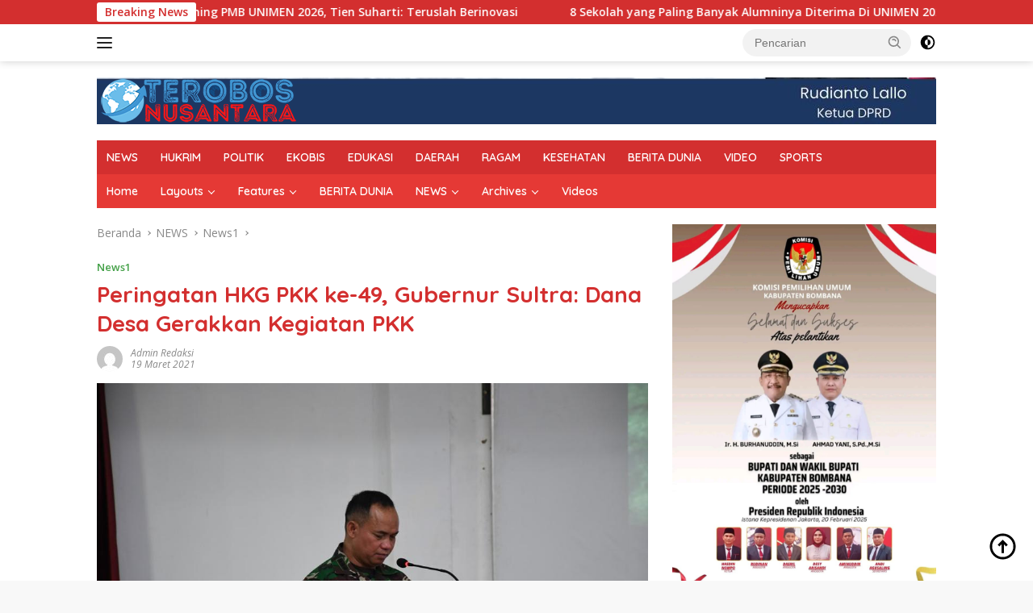

--- FILE ---
content_type: text/html; charset=UTF-8
request_url: https://www.terobosnusantara.com/2021/03/19/peringatan-hkg-pkk-ke-49-gubernur-sultra-dana-desa-gerakkan-kegiatan-pkk-2/
body_size: 20479
content:
<!doctype html>
<html lang="id" prefix="og: http://ogp.me/ns# article: http://ogp.me/ns/article#">
<head>
	<meta charset="UTF-8">
	<meta name="viewport" content="width=device-width, initial-scale=1">
	<link rel="profile" href="https://gmpg.org/xfn/11">

	<title>Peringatan HKG PKK ke-49, Gubernur Sultra: Dana Desa Gerakkan Kegiatan PKK &#8211; Terobos Nusantara</title>
<meta name='robots' content='max-image-preview:large' />
<link rel='dns-prefetch' href='//fonts.googleapis.com' />
<link rel='dns-prefetch' href='//www.googletagmanager.com' />
<link rel="alternate" type="application/rss+xml" title="Terobos Nusantara &raquo; Feed" href="https://www.terobosnusantara.com/feed/" />
<link rel="alternate" type="application/rss+xml" title="Terobos Nusantara &raquo; Umpan Komentar" href="https://www.terobosnusantara.com/comments/feed/" />
<link rel="alternate" type="application/rss+xml" title="Terobos Nusantara &raquo; Peringatan HKG PKK ke-49, Gubernur Sultra: Dana Desa Gerakkan Kegiatan PKK Umpan Komentar" href="https://www.terobosnusantara.com/2021/03/19/peringatan-hkg-pkk-ke-49-gubernur-sultra-dana-desa-gerakkan-kegiatan-pkk-2/feed/" />
<link rel="alternate" title="oEmbed (JSON)" type="application/json+oembed" href="https://www.terobosnusantara.com/wp-json/oembed/1.0/embed?url=https%3A%2F%2Fwww.terobosnusantara.com%2F2021%2F03%2F19%2Fperingatan-hkg-pkk-ke-49-gubernur-sultra-dana-desa-gerakkan-kegiatan-pkk-2%2F" />
<link rel="alternate" title="oEmbed (XML)" type="text/xml+oembed" href="https://www.terobosnusantara.com/wp-json/oembed/1.0/embed?url=https%3A%2F%2Fwww.terobosnusantara.com%2F2021%2F03%2F19%2Fperingatan-hkg-pkk-ke-49-gubernur-sultra-dana-desa-gerakkan-kegiatan-pkk-2%2F&#038;format=xml" />
<style id='wp-img-auto-sizes-contain-inline-css'>
img:is([sizes=auto i],[sizes^="auto," i]){contain-intrinsic-size:3000px 1500px}
/*# sourceURL=wp-img-auto-sizes-contain-inline-css */
</style>
<link rel='stylesheet' id='dashicons-css' href='https://www.terobosnusantara.com/wp-includes/css/dashicons.min.css?ver=6.9' media='all' />
<link rel='stylesheet' id='post-views-counter-frontend-css' href='https://www.terobosnusantara.com/wp-content/plugins/post-views-counter/css/frontend.min.css?ver=1.5.5' media='all' />
<style id='wp-emoji-styles-inline-css'>

	img.wp-smiley, img.emoji {
		display: inline !important;
		border: none !important;
		box-shadow: none !important;
		height: 1em !important;
		width: 1em !important;
		margin: 0 0.07em !important;
		vertical-align: -0.1em !important;
		background: none !important;
		padding: 0 !important;
	}
/*# sourceURL=wp-emoji-styles-inline-css */
</style>
<link rel='stylesheet' id='wpberita-fonts-css' href='https://fonts.googleapis.com/css?family=Quicksand%3A600%2C600%2C700%7COpen+Sans%3A400%2Citalic%2C600&#038;subset=latin&#038;display=swap&#038;ver=2.0.9' media='all' />
<link rel='stylesheet' id='wpberita-style-css' href='https://www.terobosnusantara.com/wp-content/themes/wpberita/style.css?ver=2.0.9' media='all' />
<style id='wpberita-style-inline-css'>
h1,h2,h3,h4,h5,h6,.sidr-class-site-title,.site-title,.gmr-mainmenu ul > li > a,.sidr ul li a,.heading-text,.gmr-mobilemenu ul li a,#navigationamp ul li a{font-family:Quicksand;}h1,h2,h3,h4,h5,h6,.sidr-class-site-title,.site-title,.gmr-mainmenu ul > li > a,.sidr ul li a,.heading-text,.gmr-mobilemenu ul li a,#navigationamp ul li a,.related-text-onlytitle{font-weight:600;}h1 strong,h2 strong,h3 strong,h4 strong,h5 strong,h6 strong{font-weight:700;}body{font-family:Open Sans;--font-reguler:400;--font-bold:600;--background-color:#f8f8f8;--main-color:#000000;--link-color-body:#000000;--hoverlink-color-body:#D32F2F;--border-color:#cccccc;--button-bgcolor:#43A047;--button-color:#ffffff;--header-bgcolor:#ffffff;--topnav-color:#222222;--bigheadline-color:#f1c40f;--mainmenu-color:#ffffff;--mainmenu-hovercolor:#f1c40f;--secondmenu-bgcolor:#E53935;--secondmenu-color:#ffffff;--secondmenu-hovercolor:#f1c40f;--content-bgcolor:#ffffff;--content-greycolor:#888888;--greybody-bgcolor:#efefef;--footer-bgcolor:#f0f0f0;--footer-color:#666666;--footer-linkcolor:#666666;--footer-hover-linkcolor:#666666;}.entry-content-single{font-size:16px;}.site-branding{background-image:url(https://www.terobosnusantara.com/wp-content/uploads/2023/12/BANNER-DPRD-MAKASSAR-scaled.jpg);background-size:auto;background-repeat:repeat;background-position:center bottom;background-attachment:scroll;}body,body.dark-theme{--scheme-color:#D32F2F;--secondscheme-color:#43A047;--mainmenu-bgcolor:#D32F2F;}
/*# sourceURL=wpberita-style-inline-css */
</style>
<style id='akismet-widget-style-inline-css'>

			.a-stats {
				--akismet-color-mid-green: #357b49;
				--akismet-color-white: #fff;
				--akismet-color-light-grey: #f6f7f7;

				max-width: 350px;
				width: auto;
			}

			.a-stats * {
				all: unset;
				box-sizing: border-box;
			}

			.a-stats strong {
				font-weight: 600;
			}

			.a-stats a.a-stats__link,
			.a-stats a.a-stats__link:visited,
			.a-stats a.a-stats__link:active {
				background: var(--akismet-color-mid-green);
				border: none;
				box-shadow: none;
				border-radius: 8px;
				color: var(--akismet-color-white);
				cursor: pointer;
				display: block;
				font-family: -apple-system, BlinkMacSystemFont, 'Segoe UI', 'Roboto', 'Oxygen-Sans', 'Ubuntu', 'Cantarell', 'Helvetica Neue', sans-serif;
				font-weight: 500;
				padding: 12px;
				text-align: center;
				text-decoration: none;
				transition: all 0.2s ease;
			}

			/* Extra specificity to deal with TwentyTwentyOne focus style */
			.widget .a-stats a.a-stats__link:focus {
				background: var(--akismet-color-mid-green);
				color: var(--akismet-color-white);
				text-decoration: none;
			}

			.a-stats a.a-stats__link:hover {
				filter: brightness(110%);
				box-shadow: 0 4px 12px rgba(0, 0, 0, 0.06), 0 0 2px rgba(0, 0, 0, 0.16);
			}

			.a-stats .count {
				color: var(--akismet-color-white);
				display: block;
				font-size: 1.5em;
				line-height: 1.4;
				padding: 0 13px;
				white-space: nowrap;
			}
		
/*# sourceURL=akismet-widget-style-inline-css */
</style>
<link rel="https://api.w.org/" href="https://www.terobosnusantara.com/wp-json/" /><link rel="alternate" title="JSON" type="application/json" href="https://www.terobosnusantara.com/wp-json/wp/v2/posts/779" /><link rel="EditURI" type="application/rsd+xml" title="RSD" href="https://www.terobosnusantara.com/xmlrpc.php?rsd" />
<meta name="generator" content="WordPress 6.9" />
<link rel="canonical" href="https://www.terobosnusantara.com/2021/03/19/peringatan-hkg-pkk-ke-49-gubernur-sultra-dana-desa-gerakkan-kegiatan-pkk-2/" />
<link rel='shortlink' href='https://www.terobosnusantara.com/?p=779' />
<meta property="fb:app_id" content="1767769100225015"/><meta name="generator" content="Site Kit by Google 1.170.0" /><meta property="og:title" name="og:title" content="Peringatan HKG PKK ke-49, Gubernur Sultra: Dana Desa Gerakkan Kegiatan PKK" />
<meta property="og:type" name="og:type" content="article" />
<meta property="og:image" name="og:image" content="https://www.terobosnusantara.com/wp-content/uploads/2021/03/IMG-20210319-WA0033-300x178.jpg" />
<meta property="og:image" name="og:image" content="https://www.terobosnusantara.com/wp-content/uploads/2021/03/IMG-20210319-WA0032-300x178.jpg" />
<meta property="og:image" name="og:image" content="https://www.terobosnusantara.com/wp-content/uploads/2021/03/IMG-20210319-WA0031-300x178.jpg" />
<meta property="og:url" name="og:url" content="https://www.terobosnusantara.com/2021/03/19/peringatan-hkg-pkk-ke-49-gubernur-sultra-dana-desa-gerakkan-kegiatan-pkk-2/" />
<meta property="og:description" name="og:description" content="KENDARI,Terobosnusantara.com - Gubernur Sulawesi Tenggara (Sultra) Ali Mazi mendorong agar dana desa dapat dioptimalkan penggunaannya..." />
<meta property="og:locale" name="og:locale" content="id_ID" />
<meta property="og:site_name" name="og:site_name" content="Terobos Nusantara" />
<meta property="twitter:card" name="twitter:card" content="summary_large_image" />
<meta property="article:section" name="article:section" content="News1" />
<meta property="article:published_time" name="article:published_time" content="2021-03-19T16:58:11+08:00" />
<meta property="article:modified_time" name="article:modified_time" content="2021-03-19T16:58:14+08:00" />
<meta property="article:author" name="article:author" content="https://www.terobosnusantara.com/author/admin-redaksi/" />
<link rel="pingback" href="https://www.terobosnusantara.com/xmlrpc.php"><link rel="icon" href="https://www.terobosnusantara.com/wp-content/uploads/2023/02/cropped-TN-V22-e1666419303257-32x32.png" sizes="32x32" />
<link rel="icon" href="https://www.terobosnusantara.com/wp-content/uploads/2023/02/cropped-TN-V22-e1666419303257-192x192.png" sizes="192x192" />
<link rel="apple-touch-icon" href="https://www.terobosnusantara.com/wp-content/uploads/2023/02/cropped-TN-V22-e1666419303257-180x180.png" />
<meta name="msapplication-TileImage" content="https://www.terobosnusantara.com/wp-content/uploads/2023/02/cropped-TN-V22-e1666419303257-270x270.png" />
<style id='wp-block-image-inline-css'>
.wp-block-image>a,.wp-block-image>figure>a{display:inline-block}.wp-block-image img{box-sizing:border-box;height:auto;max-width:100%;vertical-align:bottom}@media not (prefers-reduced-motion){.wp-block-image img.hide{visibility:hidden}.wp-block-image img.show{animation:show-content-image .4s}}.wp-block-image[style*=border-radius] img,.wp-block-image[style*=border-radius]>a{border-radius:inherit}.wp-block-image.has-custom-border img{box-sizing:border-box}.wp-block-image.aligncenter{text-align:center}.wp-block-image.alignfull>a,.wp-block-image.alignwide>a{width:100%}.wp-block-image.alignfull img,.wp-block-image.alignwide img{height:auto;width:100%}.wp-block-image .aligncenter,.wp-block-image .alignleft,.wp-block-image .alignright,.wp-block-image.aligncenter,.wp-block-image.alignleft,.wp-block-image.alignright{display:table}.wp-block-image .aligncenter>figcaption,.wp-block-image .alignleft>figcaption,.wp-block-image .alignright>figcaption,.wp-block-image.aligncenter>figcaption,.wp-block-image.alignleft>figcaption,.wp-block-image.alignright>figcaption{caption-side:bottom;display:table-caption}.wp-block-image .alignleft{float:left;margin:.5em 1em .5em 0}.wp-block-image .alignright{float:right;margin:.5em 0 .5em 1em}.wp-block-image .aligncenter{margin-left:auto;margin-right:auto}.wp-block-image :where(figcaption){margin-bottom:1em;margin-top:.5em}.wp-block-image.is-style-circle-mask img{border-radius:9999px}@supports ((-webkit-mask-image:none) or (mask-image:none)) or (-webkit-mask-image:none){.wp-block-image.is-style-circle-mask img{border-radius:0;-webkit-mask-image:url('data:image/svg+xml;utf8,<svg viewBox="0 0 100 100" xmlns="http://www.w3.org/2000/svg"><circle cx="50" cy="50" r="50"/></svg>');mask-image:url('data:image/svg+xml;utf8,<svg viewBox="0 0 100 100" xmlns="http://www.w3.org/2000/svg"><circle cx="50" cy="50" r="50"/></svg>');mask-mode:alpha;-webkit-mask-position:center;mask-position:center;-webkit-mask-repeat:no-repeat;mask-repeat:no-repeat;-webkit-mask-size:contain;mask-size:contain}}:root :where(.wp-block-image.is-style-rounded img,.wp-block-image .is-style-rounded img){border-radius:9999px}.wp-block-image figure{margin:0}.wp-lightbox-container{display:flex;flex-direction:column;position:relative}.wp-lightbox-container img{cursor:zoom-in}.wp-lightbox-container img:hover+button{opacity:1}.wp-lightbox-container button{align-items:center;backdrop-filter:blur(16px) saturate(180%);background-color:#5a5a5a40;border:none;border-radius:4px;cursor:zoom-in;display:flex;height:20px;justify-content:center;opacity:0;padding:0;position:absolute;right:16px;text-align:center;top:16px;width:20px;z-index:100}@media not (prefers-reduced-motion){.wp-lightbox-container button{transition:opacity .2s ease}}.wp-lightbox-container button:focus-visible{outline:3px auto #5a5a5a40;outline:3px auto -webkit-focus-ring-color;outline-offset:3px}.wp-lightbox-container button:hover{cursor:pointer;opacity:1}.wp-lightbox-container button:focus{opacity:1}.wp-lightbox-container button:focus,.wp-lightbox-container button:hover,.wp-lightbox-container button:not(:hover):not(:active):not(.has-background){background-color:#5a5a5a40;border:none}.wp-lightbox-overlay{box-sizing:border-box;cursor:zoom-out;height:100vh;left:0;overflow:hidden;position:fixed;top:0;visibility:hidden;width:100%;z-index:100000}.wp-lightbox-overlay .close-button{align-items:center;cursor:pointer;display:flex;justify-content:center;min-height:40px;min-width:40px;padding:0;position:absolute;right:calc(env(safe-area-inset-right) + 16px);top:calc(env(safe-area-inset-top) + 16px);z-index:5000000}.wp-lightbox-overlay .close-button:focus,.wp-lightbox-overlay .close-button:hover,.wp-lightbox-overlay .close-button:not(:hover):not(:active):not(.has-background){background:none;border:none}.wp-lightbox-overlay .lightbox-image-container{height:var(--wp--lightbox-container-height);left:50%;overflow:hidden;position:absolute;top:50%;transform:translate(-50%,-50%);transform-origin:top left;width:var(--wp--lightbox-container-width);z-index:9999999999}.wp-lightbox-overlay .wp-block-image{align-items:center;box-sizing:border-box;display:flex;height:100%;justify-content:center;margin:0;position:relative;transform-origin:0 0;width:100%;z-index:3000000}.wp-lightbox-overlay .wp-block-image img{height:var(--wp--lightbox-image-height);min-height:var(--wp--lightbox-image-height);min-width:var(--wp--lightbox-image-width);width:var(--wp--lightbox-image-width)}.wp-lightbox-overlay .wp-block-image figcaption{display:none}.wp-lightbox-overlay button{background:none;border:none}.wp-lightbox-overlay .scrim{background-color:#fff;height:100%;opacity:.9;position:absolute;width:100%;z-index:2000000}.wp-lightbox-overlay.active{visibility:visible}@media not (prefers-reduced-motion){.wp-lightbox-overlay.active{animation:turn-on-visibility .25s both}.wp-lightbox-overlay.active img{animation:turn-on-visibility .35s both}.wp-lightbox-overlay.show-closing-animation:not(.active){animation:turn-off-visibility .35s both}.wp-lightbox-overlay.show-closing-animation:not(.active) img{animation:turn-off-visibility .25s both}.wp-lightbox-overlay.zoom.active{animation:none;opacity:1;visibility:visible}.wp-lightbox-overlay.zoom.active .lightbox-image-container{animation:lightbox-zoom-in .4s}.wp-lightbox-overlay.zoom.active .lightbox-image-container img{animation:none}.wp-lightbox-overlay.zoom.active .scrim{animation:turn-on-visibility .4s forwards}.wp-lightbox-overlay.zoom.show-closing-animation:not(.active){animation:none}.wp-lightbox-overlay.zoom.show-closing-animation:not(.active) .lightbox-image-container{animation:lightbox-zoom-out .4s}.wp-lightbox-overlay.zoom.show-closing-animation:not(.active) .lightbox-image-container img{animation:none}.wp-lightbox-overlay.zoom.show-closing-animation:not(.active) .scrim{animation:turn-off-visibility .4s forwards}}@keyframes show-content-image{0%{visibility:hidden}99%{visibility:hidden}to{visibility:visible}}@keyframes turn-on-visibility{0%{opacity:0}to{opacity:1}}@keyframes turn-off-visibility{0%{opacity:1;visibility:visible}99%{opacity:0;visibility:visible}to{opacity:0;visibility:hidden}}@keyframes lightbox-zoom-in{0%{transform:translate(calc((-100vw + var(--wp--lightbox-scrollbar-width))/2 + var(--wp--lightbox-initial-left-position)),calc(-50vh + var(--wp--lightbox-initial-top-position))) scale(var(--wp--lightbox-scale))}to{transform:translate(-50%,-50%) scale(1)}}@keyframes lightbox-zoom-out{0%{transform:translate(-50%,-50%) scale(1);visibility:visible}99%{visibility:visible}to{transform:translate(calc((-100vw + var(--wp--lightbox-scrollbar-width))/2 + var(--wp--lightbox-initial-left-position)),calc(-50vh + var(--wp--lightbox-initial-top-position))) scale(var(--wp--lightbox-scale));visibility:hidden}}
/*# sourceURL=https://www.terobosnusantara.com/wp-includes/blocks/image/style.min.css */
</style>
<style id='wp-block-paragraph-inline-css'>
.is-small-text{font-size:.875em}.is-regular-text{font-size:1em}.is-large-text{font-size:2.25em}.is-larger-text{font-size:3em}.has-drop-cap:not(:focus):first-letter{float:left;font-size:8.4em;font-style:normal;font-weight:100;line-height:.68;margin:.05em .1em 0 0;text-transform:uppercase}body.rtl .has-drop-cap:not(:focus):first-letter{float:none;margin-left:.1em}p.has-drop-cap.has-background{overflow:hidden}:root :where(p.has-background){padding:1.25em 2.375em}:where(p.has-text-color:not(.has-link-color)) a{color:inherit}p.has-text-align-left[style*="writing-mode:vertical-lr"],p.has-text-align-right[style*="writing-mode:vertical-rl"]{rotate:180deg}
/*# sourceURL=https://www.terobosnusantara.com/wp-includes/blocks/paragraph/style.min.css */
</style>
<style id='global-styles-inline-css'>
:root{--wp--preset--aspect-ratio--square: 1;--wp--preset--aspect-ratio--4-3: 4/3;--wp--preset--aspect-ratio--3-4: 3/4;--wp--preset--aspect-ratio--3-2: 3/2;--wp--preset--aspect-ratio--2-3: 2/3;--wp--preset--aspect-ratio--16-9: 16/9;--wp--preset--aspect-ratio--9-16: 9/16;--wp--preset--color--black: #000000;--wp--preset--color--cyan-bluish-gray: #abb8c3;--wp--preset--color--white: #ffffff;--wp--preset--color--pale-pink: #f78da7;--wp--preset--color--vivid-red: #cf2e2e;--wp--preset--color--luminous-vivid-orange: #ff6900;--wp--preset--color--luminous-vivid-amber: #fcb900;--wp--preset--color--light-green-cyan: #7bdcb5;--wp--preset--color--vivid-green-cyan: #00d084;--wp--preset--color--pale-cyan-blue: #8ed1fc;--wp--preset--color--vivid-cyan-blue: #0693e3;--wp--preset--color--vivid-purple: #9b51e0;--wp--preset--gradient--vivid-cyan-blue-to-vivid-purple: linear-gradient(135deg,rgb(6,147,227) 0%,rgb(155,81,224) 100%);--wp--preset--gradient--light-green-cyan-to-vivid-green-cyan: linear-gradient(135deg,rgb(122,220,180) 0%,rgb(0,208,130) 100%);--wp--preset--gradient--luminous-vivid-amber-to-luminous-vivid-orange: linear-gradient(135deg,rgb(252,185,0) 0%,rgb(255,105,0) 100%);--wp--preset--gradient--luminous-vivid-orange-to-vivid-red: linear-gradient(135deg,rgb(255,105,0) 0%,rgb(207,46,46) 100%);--wp--preset--gradient--very-light-gray-to-cyan-bluish-gray: linear-gradient(135deg,rgb(238,238,238) 0%,rgb(169,184,195) 100%);--wp--preset--gradient--cool-to-warm-spectrum: linear-gradient(135deg,rgb(74,234,220) 0%,rgb(151,120,209) 20%,rgb(207,42,186) 40%,rgb(238,44,130) 60%,rgb(251,105,98) 80%,rgb(254,248,76) 100%);--wp--preset--gradient--blush-light-purple: linear-gradient(135deg,rgb(255,206,236) 0%,rgb(152,150,240) 100%);--wp--preset--gradient--blush-bordeaux: linear-gradient(135deg,rgb(254,205,165) 0%,rgb(254,45,45) 50%,rgb(107,0,62) 100%);--wp--preset--gradient--luminous-dusk: linear-gradient(135deg,rgb(255,203,112) 0%,rgb(199,81,192) 50%,rgb(65,88,208) 100%);--wp--preset--gradient--pale-ocean: linear-gradient(135deg,rgb(255,245,203) 0%,rgb(182,227,212) 50%,rgb(51,167,181) 100%);--wp--preset--gradient--electric-grass: linear-gradient(135deg,rgb(202,248,128) 0%,rgb(113,206,126) 100%);--wp--preset--gradient--midnight: linear-gradient(135deg,rgb(2,3,129) 0%,rgb(40,116,252) 100%);--wp--preset--font-size--small: 13px;--wp--preset--font-size--medium: 20px;--wp--preset--font-size--large: 36px;--wp--preset--font-size--x-large: 42px;--wp--preset--spacing--20: 0.44rem;--wp--preset--spacing--30: 0.67rem;--wp--preset--spacing--40: 1rem;--wp--preset--spacing--50: 1.5rem;--wp--preset--spacing--60: 2.25rem;--wp--preset--spacing--70: 3.38rem;--wp--preset--spacing--80: 5.06rem;--wp--preset--shadow--natural: 6px 6px 9px rgba(0, 0, 0, 0.2);--wp--preset--shadow--deep: 12px 12px 50px rgba(0, 0, 0, 0.4);--wp--preset--shadow--sharp: 6px 6px 0px rgba(0, 0, 0, 0.2);--wp--preset--shadow--outlined: 6px 6px 0px -3px rgb(255, 255, 255), 6px 6px rgb(0, 0, 0);--wp--preset--shadow--crisp: 6px 6px 0px rgb(0, 0, 0);}:where(.is-layout-flex){gap: 0.5em;}:where(.is-layout-grid){gap: 0.5em;}body .is-layout-flex{display: flex;}.is-layout-flex{flex-wrap: wrap;align-items: center;}.is-layout-flex > :is(*, div){margin: 0;}body .is-layout-grid{display: grid;}.is-layout-grid > :is(*, div){margin: 0;}:where(.wp-block-columns.is-layout-flex){gap: 2em;}:where(.wp-block-columns.is-layout-grid){gap: 2em;}:where(.wp-block-post-template.is-layout-flex){gap: 1.25em;}:where(.wp-block-post-template.is-layout-grid){gap: 1.25em;}.has-black-color{color: var(--wp--preset--color--black) !important;}.has-cyan-bluish-gray-color{color: var(--wp--preset--color--cyan-bluish-gray) !important;}.has-white-color{color: var(--wp--preset--color--white) !important;}.has-pale-pink-color{color: var(--wp--preset--color--pale-pink) !important;}.has-vivid-red-color{color: var(--wp--preset--color--vivid-red) !important;}.has-luminous-vivid-orange-color{color: var(--wp--preset--color--luminous-vivid-orange) !important;}.has-luminous-vivid-amber-color{color: var(--wp--preset--color--luminous-vivid-amber) !important;}.has-light-green-cyan-color{color: var(--wp--preset--color--light-green-cyan) !important;}.has-vivid-green-cyan-color{color: var(--wp--preset--color--vivid-green-cyan) !important;}.has-pale-cyan-blue-color{color: var(--wp--preset--color--pale-cyan-blue) !important;}.has-vivid-cyan-blue-color{color: var(--wp--preset--color--vivid-cyan-blue) !important;}.has-vivid-purple-color{color: var(--wp--preset--color--vivid-purple) !important;}.has-black-background-color{background-color: var(--wp--preset--color--black) !important;}.has-cyan-bluish-gray-background-color{background-color: var(--wp--preset--color--cyan-bluish-gray) !important;}.has-white-background-color{background-color: var(--wp--preset--color--white) !important;}.has-pale-pink-background-color{background-color: var(--wp--preset--color--pale-pink) !important;}.has-vivid-red-background-color{background-color: var(--wp--preset--color--vivid-red) !important;}.has-luminous-vivid-orange-background-color{background-color: var(--wp--preset--color--luminous-vivid-orange) !important;}.has-luminous-vivid-amber-background-color{background-color: var(--wp--preset--color--luminous-vivid-amber) !important;}.has-light-green-cyan-background-color{background-color: var(--wp--preset--color--light-green-cyan) !important;}.has-vivid-green-cyan-background-color{background-color: var(--wp--preset--color--vivid-green-cyan) !important;}.has-pale-cyan-blue-background-color{background-color: var(--wp--preset--color--pale-cyan-blue) !important;}.has-vivid-cyan-blue-background-color{background-color: var(--wp--preset--color--vivid-cyan-blue) !important;}.has-vivid-purple-background-color{background-color: var(--wp--preset--color--vivid-purple) !important;}.has-black-border-color{border-color: var(--wp--preset--color--black) !important;}.has-cyan-bluish-gray-border-color{border-color: var(--wp--preset--color--cyan-bluish-gray) !important;}.has-white-border-color{border-color: var(--wp--preset--color--white) !important;}.has-pale-pink-border-color{border-color: var(--wp--preset--color--pale-pink) !important;}.has-vivid-red-border-color{border-color: var(--wp--preset--color--vivid-red) !important;}.has-luminous-vivid-orange-border-color{border-color: var(--wp--preset--color--luminous-vivid-orange) !important;}.has-luminous-vivid-amber-border-color{border-color: var(--wp--preset--color--luminous-vivid-amber) !important;}.has-light-green-cyan-border-color{border-color: var(--wp--preset--color--light-green-cyan) !important;}.has-vivid-green-cyan-border-color{border-color: var(--wp--preset--color--vivid-green-cyan) !important;}.has-pale-cyan-blue-border-color{border-color: var(--wp--preset--color--pale-cyan-blue) !important;}.has-vivid-cyan-blue-border-color{border-color: var(--wp--preset--color--vivid-cyan-blue) !important;}.has-vivid-purple-border-color{border-color: var(--wp--preset--color--vivid-purple) !important;}.has-vivid-cyan-blue-to-vivid-purple-gradient-background{background: var(--wp--preset--gradient--vivid-cyan-blue-to-vivid-purple) !important;}.has-light-green-cyan-to-vivid-green-cyan-gradient-background{background: var(--wp--preset--gradient--light-green-cyan-to-vivid-green-cyan) !important;}.has-luminous-vivid-amber-to-luminous-vivid-orange-gradient-background{background: var(--wp--preset--gradient--luminous-vivid-amber-to-luminous-vivid-orange) !important;}.has-luminous-vivid-orange-to-vivid-red-gradient-background{background: var(--wp--preset--gradient--luminous-vivid-orange-to-vivid-red) !important;}.has-very-light-gray-to-cyan-bluish-gray-gradient-background{background: var(--wp--preset--gradient--very-light-gray-to-cyan-bluish-gray) !important;}.has-cool-to-warm-spectrum-gradient-background{background: var(--wp--preset--gradient--cool-to-warm-spectrum) !important;}.has-blush-light-purple-gradient-background{background: var(--wp--preset--gradient--blush-light-purple) !important;}.has-blush-bordeaux-gradient-background{background: var(--wp--preset--gradient--blush-bordeaux) !important;}.has-luminous-dusk-gradient-background{background: var(--wp--preset--gradient--luminous-dusk) !important;}.has-pale-ocean-gradient-background{background: var(--wp--preset--gradient--pale-ocean) !important;}.has-electric-grass-gradient-background{background: var(--wp--preset--gradient--electric-grass) !important;}.has-midnight-gradient-background{background: var(--wp--preset--gradient--midnight) !important;}.has-small-font-size{font-size: var(--wp--preset--font-size--small) !important;}.has-medium-font-size{font-size: var(--wp--preset--font-size--medium) !important;}.has-large-font-size{font-size: var(--wp--preset--font-size--large) !important;}.has-x-large-font-size{font-size: var(--wp--preset--font-size--x-large) !important;}
/*# sourceURL=global-styles-inline-css */
</style>
<link rel='stylesheet' id='thickbox-css' href='https://www.terobosnusantara.com/wp-includes/js/thickbox/thickbox.css?ver=6.9' media='all' />
</head>

<body class="wp-singular post-template-default single single-post postid-779 single-format-standard wp-custom-logo wp-embed-responsive wp-theme-wpberita idtheme kentooz">
	<a class="skip-link screen-reader-text" href="#primary">Langsung ke konten</a>
	<div id="topnavwrap" class="gmr-topnavwrap clearfix">
		<div class="gmr-topnotification"><div class="container"><div class="list-flex"><div class="row-flex"><div class="text-marquee">Breaking News</div></div><div class="row-flex wrap-marquee"><div class="marquee">				<a href="https://www.terobosnusantara.com/2026/01/21/hadiri-launching-pmb-unimen-2026-tien-suharti-teruslah-berinovasi/" class="gmr-recent-marquee" title="Hadiri Launching PMB UNIMEN 2026, Tien Suharti: Teruslah Berinovasi">Hadiri Launching PMB UNIMEN 2026, Tien Suharti: Teruslah Berinovasi</a>
								<a href="https://www.terobosnusantara.com/2026/01/21/8-sekolah-yang-paling-banyak-alumninya-diterima-di-unimen-2025-berikut-daftarnya/" class="gmr-recent-marquee" title="8 Sekolah yang Paling Banyak Alumninya Diterima Di UNIMEN 2025, Berikut Daftarnya">8 Sekolah yang Paling Banyak Alumninya Diterima Di UNIMEN 2025, Berikut Daftarnya</a>
								<a href="https://www.terobosnusantara.com/2026/01/16/sipss-polri-2026-resmi-dibuka-lulusan-s1-hingga-dokter-spesialis-berpeluang-jadi-perwira/" class="gmr-recent-marquee" title="SIPSS Polri 2026 Resmi Dibuka, Lulusan S1 hingga Dokter Spesialis Berpeluang Jadi Perwira">SIPSS Polri 2026 Resmi Dibuka, Lulusan S1 hingga Dokter Spesialis Berpeluang Jadi Perwira</a>
								<a href="https://www.terobosnusantara.com/2026/01/15/polri-bangun-puluhan-sumur-bor-warga-padang-pariaman-mulai-nikmati-air-bersih-pascabencana/" class="gmr-recent-marquee" title="Polri Bangun Puluhan Sumur Bor, Warga Padang Pariaman Mulai Nikmati Air Bersih Pascabencana">Polri Bangun Puluhan Sumur Bor, Warga Padang Pariaman Mulai Nikmati Air Bersih Pascabencana</a>
								<a href="https://www.terobosnusantara.com/2026/01/15/ditresnarkoba-polda-sultra-meringkus-pria-inisial-f-b-amankan-22-paket-sabu-seberat-225-gram-di-kendari/" class="gmr-recent-marquee" title="Ditresnarkoba Polda Sultra Meringkus Pria Inisial F.B., Amankan 22 Paket Sabu Seberat 225 Gram di Kendari">Ditresnarkoba Polda Sultra Meringkus Pria Inisial F.B., Amankan 22 Paket Sabu Seberat 225 Gram di Kendari</a>
				</div></div></div></div></div>
		<div class="container">
			<div class="list-flex">
				<div class="row-flex gmr-navleft">
					<a id="gmr-responsive-menu" title="Menu" href="#menus" rel="nofollow"><div class="ktz-i-wrap"><span class="ktz-i"></span><span class="ktz-i"></span><span class="ktz-i"></span></div></a><div class="gmr-logo-mobile"><a class="custom-logo-link" href="https://www.terobosnusantara.com" title="Terobos Nusantara" rel="home"><img class="custom-logo" src="https://www.terobosnusantara.com/wp-content/uploads/2023/06/TN-V22-250.png" width="250" height="58" alt="Terobos Nusantara" loading="lazy" /></a></div>				</div>

				<div class="row-flex gmr-navright">
					
								<div class="gmr-table-search">
									<form method="get" class="gmr-searchform searchform" action="https://www.terobosnusantara.com/">
										<input type="text" name="s" id="s" placeholder="Pencarian" />
										<input type="hidden" name="post_type" value="post" />
										<button type="submit" role="button" class="gmr-search-submit gmr-search-icon">
										<svg xmlns="http://www.w3.org/2000/svg" aria-hidden="true" role="img" width="1em" height="1em" preserveAspectRatio="xMidYMid meet" viewBox="0 0 24 24"><path fill="currentColor" d="M10 18a7.952 7.952 0 0 0 4.897-1.688l4.396 4.396l1.414-1.414l-4.396-4.396A7.952 7.952 0 0 0 18 10c0-4.411-3.589-8-8-8s-8 3.589-8 8s3.589 8 8 8zm0-14c3.309 0 6 2.691 6 6s-2.691 6-6 6s-6-2.691-6-6s2.691-6 6-6z"/><path fill="currentColor" d="M11.412 8.586c.379.38.588.882.588 1.414h2a3.977 3.977 0 0 0-1.174-2.828c-1.514-1.512-4.139-1.512-5.652 0l1.412 1.416c.76-.758 2.07-.756 2.826-.002z"/></svg>
										</button>
									</form>
								</div>
							<a class="darkmode-button topnav-button" title="Mode Gelap" href="#" rel="nofollow"><svg xmlns="http://www.w3.org/2000/svg" aria-hidden="true" role="img" width="1em" height="1em" preserveAspectRatio="xMidYMid meet" viewBox="0 0 24 24"><g fill="currentColor"><path d="M12 16a4 4 0 0 0 0-8v8Z"/><path fill-rule="evenodd" d="M12 2C6.477 2 2 6.477 2 12s4.477 10 10 10s10-4.477 10-10S17.523 2 12 2Zm0 2v4a4 4 0 1 0 0 8v4a8 8 0 1 0 0-16Z" clip-rule="evenodd"/></g></svg></a><div class="gmr-search-btn">
					<a id="search-menu-button" class="topnav-button gmr-search-icon" href="#" rel="nofollow"><svg xmlns="http://www.w3.org/2000/svg" aria-hidden="true" role="img" width="1em" height="1em" preserveAspectRatio="xMidYMid meet" viewBox="0 0 24 24"><path fill="none" stroke="currentColor" stroke-linecap="round" stroke-width="2" d="m21 21l-4.486-4.494M19 10.5a8.5 8.5 0 1 1-17 0a8.5 8.5 0 0 1 17 0Z"/></svg></a>
					<div id="search-dropdown-container" class="search-dropdown search">
					<form method="get" class="gmr-searchform searchform" action="https://www.terobosnusantara.com/">
						<input type="text" name="s" id="s" placeholder="Pencarian" />
						<button type="submit" class="gmr-search-submit gmr-search-icon"><svg xmlns="http://www.w3.org/2000/svg" aria-hidden="true" role="img" width="1em" height="1em" preserveAspectRatio="xMidYMid meet" viewBox="0 0 24 24"><path fill="currentColor" d="M10 18a7.952 7.952 0 0 0 4.897-1.688l4.396 4.396l1.414-1.414l-4.396-4.396A7.952 7.952 0 0 0 18 10c0-4.411-3.589-8-8-8s-8 3.589-8 8s3.589 8 8 8zm0-14c3.309 0 6 2.691 6 6s-2.691 6-6 6s-6-2.691-6-6s2.691-6 6-6z"/><path fill="currentColor" d="M11.412 8.586c.379.38.588.882.588 1.414h2a3.977 3.977 0 0 0-1.174-2.828c-1.514-1.512-4.139-1.512-5.652 0l1.412 1.416c.76-.758 2.07-.756 2.826-.002z"/></svg></button>
					</form>
					</div>
				</div>				</div>
			</div>
		</div>
				</div>

	<div id="page" class="site">

									<header id="masthead" class="site-header">
								<div class="container">
					<div class="site-branding">
						<div class="gmr-logo"><div class="gmr-logo-wrap"><a class="custom-logo-link logolink" href="https://www.terobosnusantara.com" title="Terobos Nusantara" rel="home"><img class="custom-logo" src="https://www.terobosnusantara.com/wp-content/uploads/2023/06/TN-V22-250.png" width="250" height="58" alt="Terobos Nusantara" loading="lazy" /></a><div class="close-topnavmenu-wrap"><a id="close-topnavmenu-button" rel="nofollow" href="#"><svg xmlns="http://www.w3.org/2000/svg" aria-hidden="true" role="img" width="1em" height="1em" preserveAspectRatio="xMidYMid meet" viewBox="0 0 32 32"><path fill="currentColor" d="M24 9.4L22.6 8L16 14.6L9.4 8L8 9.4l6.6 6.6L8 22.6L9.4 24l6.6-6.6l6.6 6.6l1.4-1.4l-6.6-6.6L24 9.4z"/></svg></a></div></div></div>					</div><!-- .site-branding -->
				</div>
			</header><!-- #masthead -->
							<div id="main-nav-wrap" class="gmr-mainmenu-wrap">
				<div class="container">
					<nav id="main-nav" class="main-navigation gmr-mainmenu">
						<ul id="primary-menu" class="menu"><li id="menu-item-13323" class="menu-item menu-item-type-taxonomy menu-item-object-category current-post-ancestor menu-item-13323"><a href="https://www.terobosnusantara.com/category/news-2/">NEWS</a></li>
<li id="menu-item-13349" class="menu-item menu-item-type-taxonomy menu-item-object-category menu-item-13349"><a href="https://www.terobosnusantara.com/category/hukrim/">HUKRIM</a></li>
<li id="menu-item-13324" class="menu-item menu-item-type-taxonomy menu-item-object-category menu-item-13324"><a href="https://www.terobosnusantara.com/category/politik/">POLITIK</a></li>
<li id="menu-item-13321" class="menu-item menu-item-type-taxonomy menu-item-object-category menu-item-13321"><a href="https://www.terobosnusantara.com/category/ekobis/">EKOBIS</a></li>
<li id="menu-item-13320" class="menu-item menu-item-type-taxonomy menu-item-object-category menu-item-13320"><a href="https://www.terobosnusantara.com/category/edukasi/">EDUKASI</a></li>
<li id="menu-item-13319" class="menu-item menu-item-type-taxonomy menu-item-object-category menu-item-13319"><a href="https://www.terobosnusantara.com/category/daerah/">DAERAH</a></li>
<li id="menu-item-13325" class="menu-item menu-item-type-taxonomy menu-item-object-category menu-item-13325"><a href="https://www.terobosnusantara.com/category/ragam/">RAGAM</a></li>
<li id="menu-item-13327" class="menu-item menu-item-type-taxonomy menu-item-object-category menu-item-13327"><a href="https://www.terobosnusantara.com/category/health-fitness/">KESEHATAN</a></li>
<li id="menu-item-13328" class="menu-item menu-item-type-taxonomy menu-item-object-category menu-item-13328"><a href="https://www.terobosnusantara.com/category/news-2/world/">BERITA DUNIA</a></li>
<li id="menu-item-13330" class="menu-item menu-item-type-taxonomy menu-item-object-category menu-item-13330"><a href="https://www.terobosnusantara.com/category/news-2/world/videos/">VIDEO</a></li>
<li id="menu-item-13329" class="menu-item menu-item-type-taxonomy menu-item-object-category menu-item-13329"><a href="https://www.terobosnusantara.com/category/sports/">SPORTS</a></li>
</ul><ul id="secondary-menu" class="menu"><li id="menu-item-13187" class="menu-item menu-item-type-custom menu-item-object-custom menu-item-13187"><a href="http://themes.tielabs.com/sahifa">Home</a></li>
<li id="menu-item-13151" class="menu-item menu-item-type-custom menu-item-object-custom menu-item-has-children menu-item-13151"><a href="#">Layouts</a>
<ul class="sub-menu">
	<li id="menu-item-13152" class="menu-item menu-item-type-custom menu-item-object-custom menu-item-13152"><a href="#">HomePage Layouts</a></li>
	<li id="menu-item-13153" class="menu-item menu-item-type-custom menu-item-object-custom menu-item-13153"><a href="#">HomePage Sliders</a></li>
	<li id="menu-item-13154" class="menu-item menu-item-type-custom menu-item-object-custom menu-item-13154"><a href="#">Posts/Pages Layouts</a></li>
</ul>
</li>
<li id="menu-item-13137" class="menu-item menu-item-type-custom menu-item-object-custom menu-item-has-children menu-item-13137"><a href="#">Features</a>
<ul class="sub-menu">
	<li id="menu-item-13138" class="menu-item menu-item-type-custom menu-item-object-custom menu-item-13138"><a href="#">Post Samples</a></li>
	<li id="menu-item-13141" class="menu-item menu-item-type-taxonomy menu-item-object-category menu-item-13141"><a href="https://www.terobosnusantara.com/category/tech/">Reviews</a></li>
	<li id="menu-item-13139" class="menu-item menu-item-type-custom menu-item-object-custom menu-item-13139"><a href="#">Shortcodes</a></li>
	<li id="menu-item-13140" class="menu-item menu-item-type-custom menu-item-object-custom menu-item-13140"><a href="#">Page Templates</a></li>
</ul>
</li>
<li id="menu-item-13142" class="menu-item menu-item-type-taxonomy menu-item-object-category menu-item-13142"><a href="https://www.terobosnusantara.com/category/news-2/world/">BERITA DUNIA</a></li>
<li id="menu-item-13143" class="menu-item menu-item-type-taxonomy menu-item-object-category current-post-ancestor menu-item-has-children menu-item-13143"><a href="https://www.terobosnusantara.com/category/news-2/">NEWS</a>
<ul class="sub-menu">
	<li id="menu-item-13147" class="menu-item menu-item-type-taxonomy menu-item-object-category menu-item-13147"><a href="https://www.terobosnusantara.com/category/health-fitness/">KESEHATAN</a></li>
</ul>
</li>
<li id="menu-item-13155" class="menu-item menu-item-type-custom menu-item-object-custom menu-item-has-children menu-item-13155"><a href="#">Archives</a>
<ul class="sub-menu">
	<li id="menu-item-13163" class="menu-item menu-item-type-custom menu-item-object-custom menu-item-has-children menu-item-13163"><a href="#">Author Archive</a>
	<ul class="sub-menu">
		<li id="menu-item-13160" class="menu-item menu-item-type-custom menu-item-object-custom menu-item-13160"><a href="http://themes.tielabs.com/sahifa/author/alaa/">Author Archive &#8211; Default</a></li>
		<li id="menu-item-13161" class="menu-item menu-item-type-custom menu-item-object-custom menu-item-13161"><a href="http://themes.tielabs.com/sahifa/author/admin/">Author Archive &#8211; With Cover</a></li>
	</ul>
</li>
	<li id="menu-item-13165" class="menu-item menu-item-type-custom menu-item-object-custom menu-item-has-children menu-item-13165"><a href="#">Categories</a>
	<ul class="sub-menu">
		<li id="menu-item-13156" class="menu-item menu-item-type-taxonomy menu-item-object-category menu-item-13156"><a href="https://www.terobosnusantara.com/category/news-2/world/">Category &#8211; Blog Layout</a></li>
		<li id="menu-item-13157" class="menu-item menu-item-type-taxonomy menu-item-object-category menu-item-13157"><a href="https://www.terobosnusantara.com/category/sports/">Category &#8211; TimeLine</a></li>
		<li id="menu-item-13158" class="menu-item menu-item-type-taxonomy menu-item-object-category menu-item-13158"><a href="https://www.terobosnusantara.com/category/photography/">Category &#8211; Big Thumbnail</a></li>
		<li id="menu-item-13159" class="menu-item menu-item-type-taxonomy menu-item-object-category menu-item-13159"><a href="https://www.terobosnusantara.com/category/tech/">Category &#8211; Masonry</a></li>
	</ul>
</li>
	<li id="menu-item-13162" class="menu-item menu-item-type-taxonomy menu-item-object-post_tag menu-item-13162"><a href="https://www.terobosnusantara.com/tag/review/">Tag Archive</a></li>
	<li id="menu-item-13166" class="menu-item menu-item-type-custom menu-item-object-custom menu-item-13166"><a href="http://themes.tielabs.com/sahifa/2015/01/">Date Archive</a></li>
	<li id="menu-item-13164" class="menu-item menu-item-type-custom menu-item-object-custom menu-item-13164"><a href="http://themes.tielabs.com/sahifa/?s=transmissions">Search Results</a></li>
</ul>
</li>
<li id="menu-item-13144" class="menu-item menu-item-type-taxonomy menu-item-object-category menu-item-13144"><a href="https://www.terobosnusantara.com/category/news-2/world/videos/">Videos</a></li>
</ul>					</nav><!-- #main-nav -->
				</div>
			</div>
			
		
		<div id="content" class="gmr-content">

			<div class="container">
				<div class="row">
<main id="primary" class="site-main col-md-8">
	
<article id="post-779" class="content-single post-779 post type-post status-publish format-standard has-post-thumbnail hentry category-news">
				<div class="breadcrumbs" itemscope itemtype="https://schema.org/BreadcrumbList">
																						<span class="first-cl" itemprop="itemListElement" itemscope itemtype="https://schema.org/ListItem">
								<a itemscope itemtype="https://schema.org/WebPage" itemprop="item" itemid="https://www.terobosnusantara.com/" href="https://www.terobosnusantara.com/"><span itemprop="name">Beranda</span></a>
								<span itemprop="position" content="1"></span>
							</span>
												<span class="separator"></span>
																											<span class="0-cl" itemprop="itemListElement" itemscope itemtype="http://schema.org/ListItem">
								<a itemscope itemtype="https://schema.org/WebPage" itemprop="item" itemid="https://www.terobosnusantara.com/category/news-2/" href="https://www.terobosnusantara.com/category/news-2/"><span itemprop="name">NEWS</span></a>
								<span itemprop="position" content="2"></span>
							</span>
												<span class="separator"></span>
																											<span class="1-cl" itemprop="itemListElement" itemscope itemtype="http://schema.org/ListItem">
								<a itemscope itemtype="https://schema.org/WebPage" itemprop="item" itemid="https://www.terobosnusantara.com/category/news-2/news/" href="https://www.terobosnusantara.com/category/news-2/news/"><span itemprop="name">News1</span></a>
								<span itemprop="position" content="3"></span>
							</span>
												<span class="separator"></span>
																				<span class="last-cl" itemscope itemtype="https://schema.org/ListItem">
						<span itemprop="name">Peringatan HKG PKK ke-49, Gubernur Sultra: Dana Desa Gerakkan Kegiatan PKK</span>
						<span itemprop="position" content="4"></span>
						</span>
												</div>
				<header class="entry-header entry-header-single">
		<div class="gmr-meta-topic"><strong><span class="cat-links-content"><a href="https://www.terobosnusantara.com/category/news-2/news/" rel="category tag">News1</a></span></strong>&nbsp;&nbsp;</div><h1 class="entry-title"><strong>Peringatan HKG PKK ke-49, Gubernur Sultra: Dana Desa Gerakkan Kegiatan PKK</strong></h1><div class="list-table clearfix"><div class="table-row"><div class="table-cell gmr-gravatar-metasingle"><a class="url" href="https://www.terobosnusantara.com/author/admin-redaksi/" title="Permalink ke: Admin Redaksi"><img alt='' src='https://secure.gravatar.com/avatar/b741dfb8bc8114f795398217963be0e9d0b28805988402ba0e3fc9b606f8a8dc?s=32&#038;d=mm&#038;r=g' srcset='https://secure.gravatar.com/avatar/b741dfb8bc8114f795398217963be0e9d0b28805988402ba0e3fc9b606f8a8dc?s=64&#038;d=mm&#038;r=g 2x' class='avatar avatar-32 photo img-cicle' height='32' width='32' decoding='async'/></a></div><div class="table-cell gmr-content-metasingle"><div class="meta-content gmr-content-metasingle"><span class="author vcard"><a class="url fn n" href="https://www.terobosnusantara.com/author/admin-redaksi/" title="Admin Redaksi">Admin Redaksi</a></span></div><div class="meta-content gmr-content-metasingle"><span class="posted-on"><time class="entry-date published" datetime="2021-03-19T16:58:11+08:00">19 Maret 2021</time><time class="updated" datetime="2021-03-19T16:58:14+08:00">19 Maret 2021</time></span></div></div></div></div>	</header><!-- .entry-header -->
				<figure class="post-thumbnail gmr-thumbnail-single">
				<img width="1024" height="682" src="https://www.terobosnusantara.com/wp-content/uploads/2021/03/IMG-20210319-WA0033.jpg" class="attachment-post-thumbnail size-post-thumbnail wp-post-image" alt="" decoding="async" fetchpriority="high" srcset="https://www.terobosnusantara.com/wp-content/uploads/2021/03/IMG-20210319-WA0033.jpg 1024w, https://www.terobosnusantara.com/wp-content/uploads/2021/03/IMG-20210319-WA0033-768x512.jpg 768w" sizes="(max-width: 1024px) 100vw, 1024px" />							</figure>
			
	<div class="single-wrap">
				<div class="entry-content entry-content-single clearfix">
			
<p></p>



<p>KENDARI,Terobosnusantara.com &#8211; Gubernur Sulawesi Tenggara (Sultra) Ali Mazi mendorong agar dana desa dapat dioptimalkan penggunaannya untuk menggerakkan kegiatan Pemberdayaan Kesejahteraan Keluarga (PKK) di tiap-tiap desa yang ada. Hal itu disampaikan Gubernur dalam puncak peringatan Hari Kesatuan Gerak (HKG) PKK ke-49 Tingkat Provinsi Sultra yang digelar di Hotel Claro, Kamis (18 Maret 2021).</p>



<figure class="wp-block-image size-large"><img decoding="async" width="300" height="178" src="https://www.terobosnusantara.com/wp-content/uploads/2021/03/IMG-20210319-WA0032-300x178.jpg" alt="" class="wp-image-781"/></figure>



<p>Gubernur mengatakan, masih terdapat desa dan kelurahan di Sultra yang belum memanfaatkan dana desa untuk menggerakkan kegiatan PKK. Padahal, kegiatan PKK sangat strategis untuk melakukan agenda pemberdayaan keluarga.</p>



<figure class="wp-block-image size-large"><img loading="lazy" decoding="async" width="300" height="178" src="https://www.terobosnusantara.com/wp-content/uploads/2021/03/IMG-20210319-WA0031-300x178.jpg" alt="" class="wp-image-782"/></figure>



<p>Dengan tema peringatatan HKG PKK tahun ini, yakni Keluarga Pelopor Perubahan Menuju Indonesia Maju, hal itu mengisyaratkan bahwa TP PKK harus menjadi garda terdepan dalam upaya mewujudkan keluarga berkualitas dalam aspek moral, pendidikan, kesehatan, sosial budaya, ekonomi, dan lingkungan hidup.</p>



<figure class="wp-block-image size-large"><img loading="lazy" decoding="async" width="300" height="178" src="https://www.terobosnusantara.com/wp-content/uploads/2021/03/IMG-20210319-WA0030-300x178.jpg" alt="" class="wp-image-783"/></figure>



<p>“Saya mengharapkan program kerja Tim Penggerak (TP) PKK di daerah dapat senantiasa bersinergi dan terintegrasi dengan program prioritas pemerintah daerah. TP PKK harus terlibat secara aktif dalam perencanaan pembangunan untuk mewujudkan keluarga yang berkualitas,” kata Gubernur.</p>



<p>Selain membicarakan tentang eksistensi TP PKK, Gubernur juga menyinggung perihal peran Dewan Kerajinan Nasional Daerah (Dekranasda), yang pada acara tersebut Pengurus Provinsi Dekranasda Sultra periode 2018-2023, dikukuhkan.</p>



<p>Menurut Gubernur, dekranasda adalah mitra pemerintah daerah dalam membina dan mengembangkan kerajinan daerah. Oleh karena itu, baik pemerintah provinsi maupun kabupaten/kota, selalu mendukung upaya-upaya yang dilakukan dekranasda.</p>



<p>Dukungan itu bukan hanya pendanaan saja, tetapi juga berupa kebijakan dalam hal penggunaan berbagai produk kerajinan di instansi pemerintah maupun swasta. Dalam rangka mengembangkan produk-produk kerajinan daerah, Gubernur menitip setidaknya enam pesan kepada pengurus Dekranasda Sultra yang dikukuhkan.</p>



<p>Pertama, Dekranasda terus meningkatkan inovasi dan kreatifitas dan keterampilan pengrajin agar mampu mengembangkan potensinya dan mendorong masyarakat pengrajin menjadi masyarakat produktif.</p>



<p>Kedua, produk kerajinan daerah harus selalu dikembangkan dan mengikuti trend dengan kualitas dan harga yang bersaing. Ketiga, memperkuat kerjasama dan sinergi dengan pihak terkait, antara lain perbankan, BUMN, BUMD, dan swasta. Misalnya, pengembangan kampung tenun dan fasilitas pemasaran produk kerajinan daerah secara online.</p>



<p>Keempat, dalam kompetisi pemasaran produk yang kian ketat di era digital saat ini, branding produk menjadi sangat penting untuk diperhatikan. Dimulai dengan memasukkan unsur-unsur pendidikan, budaya, dan kreatifitas lokal.</p>



<p>“Sehingga dalam mempromosikan dan memasarkan produk kerajinan, tidak hanya menjual produk semata tapi juga memperkenalkan nilai atau filosofis dalam sebuah produk,” tegas Gubernur.</p>



<p>Pesan kelima, dekranasda harus dapat memfasilitasi pengrajin untuk mendapatkan hak atas kekayaan intelektual berupa hak cipta, paten, dan merek atas berbagai karya yang mereka hasilkan, agar tidak diakui atau gampang ditiru oleh daerah lain, dan benar-benar dapat menjadi khasanah budaya yang diakui nasional dan internasional.</p>



<p>Keenam, dekranasda diharapkan membantu para pengrajin menghasilkan berbagai produk kerajinan dan produk kreatif lainnya, yang dapat dijadikan aksesoris khas dalam mendukung kepariwisataan di Sultra.</p>



<p>Sementara itu, Ketua TP PKK Sultra Agista Ariany Ali Mazi yang membacakan sambutan tertulis dari Ketua Umum TPP PKK Pusat Ny. Tri Tito Karnavian mengatakan, gerakan PKK bukan obyek program pemerintah. Gerakan PKK harus mampu menginspirasi keluarga-keluarga Indonesia untuk melakukan perubahan sebagaimana tujuan pembangunan nasional.</p>



<p>Terbukti, PKK telah turut memberikan solusi bagi permasalahan bangsa, terutama di masa pandemi Covid-19. Sebanyak 41,3 juta masker di seluruh provinsi di Indonesia telah dibagikan dan sebanyak 51.850 orang telah menjalani rapid tes yang dilaksanakan PKK pada peringatan Hari Ibu tahun 2020.</p>



<p>Saat ini, tantangan yang harus turut dijawab oleh TP PKK adalah isu-isu strategis yang meliputi degradasi moral, stunting, pandemi Covid-19, dan kerusakan lingkungan. Ini semakin menegaskan bahwa program-program PKK harus bersinergi dengan pemerintah.</p>



<p>Puncak peringatan HKG PKK ke-49 juga diwarnai dengan parade busana adat pengantin wanita di 17 kabupaten/kota. Para Ketua TP PKK Kabupaten/Kota se-Sultra secara bergantian naik ke panggung menunjukkan pakaian adat mereka yang diiringi penjelasan tentang makna-makna filosofis pakaian yang mereka kenakan.</p>



<p>Parade busana adat pengantin yang dikemas dalam lomba fashion show ini dimenangkan oleh Kabupaten Bombana sebagai juara pertama, dan berturut-turut sebagai juara kedua dan ketiga masing-masing Kabupaten Konawe dan Muna, serta juara favorit dari Kabupaten Buton Selatan.</p>



<p>Acara ini juga diisi dengan peragaan busana hasil rancangan Ketua TP PKK Sultra Agista Ariani Ali Mazi, yang terdiri dari kain batik bermotif Sultra dan kain tenunan khas Sultra. Busana rancangan Ketua TP PKK Sultra ini dijadwalkan akan ditampilkan pada ajang Indonesian Fashion Week 2021.</p>



<p>Di penghujung acara, diumumkan stan pameran terbaik dari 17 kabupaten/kota. Juara pertama hingga ketiga secara berturut-turut diraih oleh Kabupaten Muna, Kota Kendari, dan Kabupaten Kolaka Utara. Sedangkan juara harapan satu sampai tiga masing-masing diraih oleh Kabupaten Buton Selatan, Kolaka, dan Buton.</p>



<p>Kegiatan puncak peringatan ini cukup meriah. Selain para pengurus TP PKK kabupaten/kota, acara ini juga dihadiri oleh unsur Forkopimda tingkat provinsi, pimpinan lembaga vertikal baik TNI/Polri maupun sipil, sekretaris daerah provinsi, dan para kepala OPD lingkup pemprov.</p>



<p> Laporan : Andi Ridwan</p>
<div class="gmr-related-post-onlytitle"><div class="related-text-onlytitle">Berita Terkait</div><div class="clearfix"><div class="list-gallery-title"><a href="https://www.terobosnusantara.com/2024/11/11/pj-bupati-bombana-pimpin-upacara-hari-pahlawan-ke-79-tahun-2024/" class="recent-title heading-text" title="Pj Bupati Bombana Pimpin Upacara Hari Pahlawan Ke-79 Tahun 2024" rel="bookmark">Pj Bupati Bombana Pimpin Upacara Hari Pahlawan Ke-79 Tahun 2024</a></div><div class="list-gallery-title"><a href="https://www.terobosnusantara.com/2024/04/06/kapolri-pastikan-pemudik-terlayani-dengan-baik-saat-tinjau-stasiun-pasar-senen/" class="recent-title heading-text" title="Kapolri Pastikan Pemudik Terlayani dengan Baik Saat Tinjau Stasiun Pasar Senen" rel="bookmark">Kapolri Pastikan Pemudik Terlayani dengan Baik Saat Tinjau Stasiun Pasar Senen</a></div><div class="list-gallery-title"><a href="https://www.terobosnusantara.com/2024/03/18/partai-persatuan-pembanguan-ppp-menciptakan-sejarah-baru-sebagai-pemenang-pemilu-2024-2029-di-kabupaten-buru-namlea/" class="recent-title heading-text" title="Partai Persatuan Pembanguan ( PPP) Menciptakan sejarah baru sebagai pemenang Pemilu 2024-2029. Di kabupaten Buru (Namlea)." rel="bookmark">Partai Persatuan Pembanguan ( PPP) Menciptakan sejarah baru sebagai pemenang Pemilu 2024-2029. Di kabupaten Buru (Namlea).</a></div><div class="list-gallery-title"><a href="https://www.terobosnusantara.com/2024/03/01/ka-polres-buru-akbp-sulastri-sukidjang-s-h-s-i-k-mm-melaksankan-patroli-beberapa-titik-dalam-kota-namlea/" class="recent-title heading-text" title="Ka Polres Buru AKBP Sulastri Sukidjang S.H.,S.I.K.,MM. melaksankan Patroli beberapa titik dalam kota Namlea ." rel="bookmark">Ka Polres Buru AKBP Sulastri Sukidjang S.H.,S.I.K.,MM. melaksankan Patroli beberapa titik dalam kota Namlea .</a></div><div class="list-gallery-title"><a href="https://www.terobosnusantara.com/2024/01/13/polisi-tangkap-pengancam-salah-satu-capres/" class="recent-title heading-text" title="Polisi Tangkap Pengancam Salah Satu Capres" rel="bookmark">Polisi Tangkap Pengancam Salah Satu Capres</a></div><div class="list-gallery-title"><a href="https://www.terobosnusantara.com/2024/01/13/korupsi-ttg-di-kab-donggala-polda-sulteng-tetapkan-2-tersangka/" class="recent-title heading-text" title="Korupsi TTG di Kab. Donggala, Polda Sulteng tetapkan 2 Tersangka" rel="bookmark">Korupsi TTG di Kab. Donggala, Polda Sulteng tetapkan 2 Tersangka</a></div></div></div><div id="wpdevar_comment_1" style="width:100%;text-align:left;">
		<span style="padding: 10px;font-size:20px;font-family:Arial,Helvetica Neue,Helvetica,sans-serif;color:#000000;"></span>
		<div class="fb-comments" data-href="https://www.terobosnusantara.com/2021/03/19/peringatan-hkg-pkk-ke-49-gubernur-sultra-dana-desa-gerakkan-kegiatan-pkk-2/" data-order-by="social" data-numposts="7" data-width="100%" style="display:block;"></div></div><style>#wpdevar_comment_1 span,#wpdevar_comment_1 iframe{width:100% !important;} #wpdevar_comment_1 iframe{max-height: 100% !important;}</style><div class="post-views content-post post-779 entry-meta load-static">
				<span class="post-views-icon dashicons dashicons-chart-bar"></span> <span class="post-views-label">Post Views:</span> <span class="post-views-count">430</span>
			</div>
			<footer class="entry-footer entry-footer-single">
								<div class="gmr-cf-metacontent heading-text meta-content"></div>			</footer><!-- .entry-footer -->
		</div><!-- .entry-content -->
	</div>
	<div class="list-table clearfix"><div class="table-row"><div class="table-cell"><span class="comments-link heading-text"><a href="https://www.terobosnusantara.com/2021/03/19/peringatan-hkg-pkk-ke-49-gubernur-sultra-dana-desa-gerakkan-kegiatan-pkk-2/#respond"><svg xmlns="http://www.w3.org/2000/svg" aria-hidden="true" role="img" width="1em" height="1em" preserveAspectRatio="xMidYMid meet" viewBox="0 0 16 16"><path fill="#888" d="M3.05 3A2.5 2.5 0 0 1 5.5 1H12a3 3 0 0 1 3 3v4.5a2.5 2.5 0 0 1-2 2.45V11a2 2 0 0 1-2 2H7.16l-2.579 1.842A1 1 0 0 1 3 14.028V13a2 2 0 0 1-2-2V5a2 2 0 0 1 2-2h.05Zm1.035 0H11a2 2 0 0 1 2 2v4.915A1.5 1.5 0 0 0 14 8.5V4a2 2 0 0 0-2-2H5.5a1.5 1.5 0 0 0-1.415 1ZM12 11V5a1 1 0 0 0-1-1H3a1 1 0 0 0-1 1v6a1 1 0 0 0 1 1h1v2.028L6.84 12H11a1 1 0 0 0 1-1Z"/></svg><span class="text-comment">Komentar</span></a></span></div><div class="table-cell gmr-content-share"><ul class="gmr-socialicon-share pull-right"><li class="facebook"><a href="https://www.facebook.com/sharer/sharer.php?u=https%3A%2F%2Fwww.terobosnusantara.com%2F2021%2F03%2F19%2Fperingatan-hkg-pkk-ke-49-gubernur-sultra-dana-desa-gerakkan-kegiatan-pkk-2%2F" target="_blank" rel="nofollow" title="Facebook Share"><svg xmlns="http://www.w3.org/2000/svg" aria-hidden="true" role="img" width="1em" height="1em" preserveAspectRatio="xMidYMid meet" viewBox="0 0 32 32"><path fill="#4267b2" d="M19.254 2C15.312 2 13 4.082 13 8.826V13H8v5h5v12h5V18h4l1-5h-5V9.672C18 7.885 18.583 7 20.26 7H23V2.205C22.526 2.141 21.145 2 19.254 2z"/></svg></a></li><li class="twitter"><a href="https://twitter.com/intent/tweet?url=https%3A%2F%2Fwww.terobosnusantara.com%2F2021%2F03%2F19%2Fperingatan-hkg-pkk-ke-49-gubernur-sultra-dana-desa-gerakkan-kegiatan-pkk-2%2F&amp;text=Peringatan%20HKG%20PKK%20ke-49%2C%20Gubernur%20Sultra%3A%20Dana%20Desa%20Gerakkan%20Kegiatan%20PKK" target="_blank" rel="nofollow" title="Tweet Ini"><svg xmlns="http://www.w3.org/2000/svg" aria-hidden="true" role="img" width="1em" height="1em" preserveAspectRatio="xMidYMid meet" viewBox="0 0 24 24"><path fill="none" stroke="#1da1f2" stroke-linecap="round" stroke-linejoin="round" stroke-width="1.5" d="M23 3.01s-2.018 1.192-3.14 1.53a4.48 4.48 0 0 0-7.86 3v1a10.66 10.66 0 0 1-9-4.53s-4 9 5 13a11.64 11.64 0 0 1-7 2c9 5 20 0 20-11.5c0-.278-.028-.556-.08-.83C21.94 5.674 23 3.01 23 3.01Z"/></svg></a></li><li class="pin"><a href="https://pinterest.com/pin/create/button/?url=https%3A%2F%2Fwww.terobosnusantara.com%2F2021%2F03%2F19%2Fperingatan-hkg-pkk-ke-49-gubernur-sultra-dana-desa-gerakkan-kegiatan-pkk-2%2F&amp;desciption=Peringatan%20HKG%20PKK%20ke-49%2C%20Gubernur%20Sultra%3A%20Dana%20Desa%20Gerakkan%20Kegiatan%20PKK&amp;media=https%3A%2F%2Fwww.terobosnusantara.com%2Fwp-content%2Fuploads%2F2021%2F03%2FIMG-20210319-WA0033.jpg" target="_blank" rel="nofollow" title="Tweet Ini"><svg xmlns="http://www.w3.org/2000/svg" aria-hidden="true" role="img" width="1em" height="1em" preserveAspectRatio="xMidYMid meet" viewBox="0 0 32 32"><path fill="#e60023" d="M16.75.406C10.337.406 4 4.681 4 11.6c0 4.4 2.475 6.9 3.975 6.9c.619 0 .975-1.725.975-2.212c0-.581-1.481-1.819-1.481-4.238c0-5.025 3.825-8.588 8.775-8.588c4.256 0 7.406 2.419 7.406 6.863c0 3.319-1.331 9.544-5.644 9.544c-1.556 0-2.888-1.125-2.888-2.737c0-2.363 1.65-4.65 1.65-7.088c0-4.137-5.869-3.387-5.869 1.613c0 1.05.131 2.212.6 3.169c-.863 3.713-2.625 9.244-2.625 13.069c0 1.181.169 2.344.281 3.525c.212.238.106.213.431.094c3.15-4.313 3.038-5.156 4.463-10.8c.769 1.463 2.756 2.25 4.331 2.25c6.637 0 9.619-6.469 9.619-12.3c0-6.206-5.363-10.256-11.25-10.256z"/></svg></a></li><li class="telegram"><a href="https://t.me/share/url?url=https%3A%2F%2Fwww.terobosnusantara.com%2F2021%2F03%2F19%2Fperingatan-hkg-pkk-ke-49-gubernur-sultra-dana-desa-gerakkan-kegiatan-pkk-2%2F&amp;text=Peringatan%20HKG%20PKK%20ke-49%2C%20Gubernur%20Sultra%3A%20Dana%20Desa%20Gerakkan%20Kegiatan%20PKK" target="_blank" rel="nofollow" title="Telegram Share"><svg xmlns="http://www.w3.org/2000/svg" aria-hidden="true" role="img" width="1em" height="1em" preserveAspectRatio="xMidYMid meet" viewBox="0 0 15 15"><path fill="none" stroke="#08c" stroke-linejoin="round" d="m14.5 1.5l-14 5l4 2l6-4l-4 5l6 4l2-12Z"/></svg></a></li><li class="whatsapp"><a href="https://api.whatsapp.com/send?text=Peringatan%20HKG%20PKK%20ke-49%2C%20Gubernur%20Sultra%3A%20Dana%20Desa%20Gerakkan%20Kegiatan%20PKK https%3A%2F%2Fwww.terobosnusantara.com%2F2021%2F03%2F19%2Fperingatan-hkg-pkk-ke-49-gubernur-sultra-dana-desa-gerakkan-kegiatan-pkk-2%2F" target="_blank" rel="nofollow" title="Kirim Ke WhatsApp"><svg xmlns="http://www.w3.org/2000/svg" aria-hidden="true" role="img" width="1em" height="1em" preserveAspectRatio="xMidYMid meet" viewBox="0 0 32 32"><path fill="#25d366" d="M23.328 19.177c-.401-.203-2.354-1.156-2.719-1.292c-.365-.13-.63-.198-.896.203c-.26.391-1.026 1.286-1.26 1.547s-.464.281-.859.104c-.401-.203-1.682-.62-3.203-1.984c-1.188-1.057-1.979-2.359-2.214-2.76c-.234-.396-.026-.62.172-.818c.182-.182.401-.458.604-.698c.193-.24.255-.401.396-.661c.13-.281.063-.5-.036-.698s-.896-2.161-1.229-2.943c-.318-.776-.651-.677-.896-.677c-.229-.021-.495-.021-.76-.021s-.698.099-1.063.479c-.365.401-1.396 1.359-1.396 3.297c0 1.943 1.427 3.823 1.625 4.104c.203.26 2.807 4.26 6.802 5.979c.953.401 1.693.641 2.271.839c.953.302 1.823.26 2.51.161c.76-.125 2.354-.964 2.688-1.901c.339-.943.339-1.724.24-1.901c-.099-.182-.359-.281-.76-.458zM16.083 29h-.021c-2.365 0-4.703-.641-6.745-1.839l-.479-.286l-5 1.302l1.344-4.865l-.323-.5a13.166 13.166 0 0 1-2.021-7.01c0-7.26 5.943-13.182 13.255-13.182c3.542 0 6.865 1.38 9.365 3.88a13.058 13.058 0 0 1 3.88 9.323C29.328 23.078 23.39 29 16.088 29zM27.359 4.599C24.317 1.661 20.317 0 16.062 0C7.286 0 .14 7.115.135 15.859c0 2.792.729 5.516 2.125 7.927L0 32l8.448-2.203a16.13 16.13 0 0 0 7.615 1.932h.005c8.781 0 15.927-7.115 15.932-15.865c0-4.234-1.651-8.219-4.661-11.214z"/></svg></a></li></ul></div></div></div><div class="gmr-related-post"><h3 class="related-text">Baca Juga</h3><div class="wpberita-list-gallery clearfix"><div class="list-gallery related-gallery"><a href="https://www.terobosnusantara.com/2024/11/11/pj-bupati-bombana-pimpin-upacara-hari-pahlawan-ke-79-tahun-2024/" class="post-thumbnail" aria-hidden="true" tabindex="-1" title="Pj Bupati Bombana Pimpin Upacara Hari Pahlawan Ke-79 Tahun 2024" rel="bookmark"><img width="250" height="140" src="https://www.terobosnusantara.com/wp-content/uploads/2024/11/IMG-20241111-WA0032-250x140.jpg" class="attachment-medium-new size-medium-new wp-post-image" alt="" decoding="async" loading="lazy" srcset="https://www.terobosnusantara.com/wp-content/uploads/2024/11/IMG-20241111-WA0032-250x140.jpg 250w, https://www.terobosnusantara.com/wp-content/uploads/2024/11/IMG-20241111-WA0032-400x225.jpg 400w" sizes="auto, (max-width: 250px) 100vw, 250px" /></a><div class="list-gallery-title"><a href="https://www.terobosnusantara.com/2024/11/11/pj-bupati-bombana-pimpin-upacara-hari-pahlawan-ke-79-tahun-2024/" class="recent-title heading-text" title="Pj Bupati Bombana Pimpin Upacara Hari Pahlawan Ke-79 Tahun 2024" rel="bookmark">Pj Bupati Bombana Pimpin Upacara Hari Pahlawan Ke-79 Tahun 2024</a></div></div><div class="list-gallery related-gallery"><a href="https://www.terobosnusantara.com/2024/04/06/kapolri-pastikan-pemudik-terlayani-dengan-baik-saat-tinjau-stasiun-pasar-senen/" class="post-thumbnail" aria-hidden="true" tabindex="-1" title="Kapolri Pastikan Pemudik Terlayani dengan Baik Saat Tinjau Stasiun Pasar Senen" rel="bookmark"><img width="250" height="140" src="https://www.terobosnusantara.com/wp-content/uploads/2024/04/IMG-20240406-WA0033-250x140.jpg" class="attachment-medium-new size-medium-new wp-post-image" alt="" decoding="async" loading="lazy" srcset="https://www.terobosnusantara.com/wp-content/uploads/2024/04/IMG-20240406-WA0033-250x140.jpg 250w, https://www.terobosnusantara.com/wp-content/uploads/2024/04/IMG-20240406-WA0033-400x225.jpg 400w" sizes="auto, (max-width: 250px) 100vw, 250px" /></a><div class="list-gallery-title"><a href="https://www.terobosnusantara.com/2024/04/06/kapolri-pastikan-pemudik-terlayani-dengan-baik-saat-tinjau-stasiun-pasar-senen/" class="recent-title heading-text" title="Kapolri Pastikan Pemudik Terlayani dengan Baik Saat Tinjau Stasiun Pasar Senen" rel="bookmark">Kapolri Pastikan Pemudik Terlayani dengan Baik Saat Tinjau Stasiun Pasar Senen</a></div></div><div class="list-gallery related-gallery"><a href="https://www.terobosnusantara.com/2024/03/18/partai-persatuan-pembanguan-ppp-menciptakan-sejarah-baru-sebagai-pemenang-pemilu-2024-2029-di-kabupaten-buru-namlea/" class="post-thumbnail" aria-hidden="true" tabindex="-1" title="Partai Persatuan Pembanguan ( PPP) Menciptakan sejarah baru sebagai pemenang Pemilu 2024-2029. Di kabupaten Buru (Namlea)." rel="bookmark"><img width="250" height="140" src="https://www.terobosnusantara.com/wp-content/uploads/2024/03/IMG-20240318-WA0488-250x140.jpg" class="attachment-medium-new size-medium-new wp-post-image" alt="" decoding="async" loading="lazy" srcset="https://www.terobosnusantara.com/wp-content/uploads/2024/03/IMG-20240318-WA0488-250x140.jpg 250w, https://www.terobosnusantara.com/wp-content/uploads/2024/03/IMG-20240318-WA0488-400x225.jpg 400w" sizes="auto, (max-width: 250px) 100vw, 250px" /></a><div class="list-gallery-title"><a href="https://www.terobosnusantara.com/2024/03/18/partai-persatuan-pembanguan-ppp-menciptakan-sejarah-baru-sebagai-pemenang-pemilu-2024-2029-di-kabupaten-buru-namlea/" class="recent-title heading-text" title="Partai Persatuan Pembanguan ( PPP) Menciptakan sejarah baru sebagai pemenang Pemilu 2024-2029. Di kabupaten Buru (Namlea)." rel="bookmark">Partai Persatuan Pembanguan ( PPP) Menciptakan sejarah baru sebagai pemenang Pemilu 2024-2029. Di kabupaten Buru (Namlea).</a></div></div><div class="list-gallery related-gallery"><a href="https://www.terobosnusantara.com/2024/03/01/ka-polres-buru-akbp-sulastri-sukidjang-s-h-s-i-k-mm-melaksankan-patroli-beberapa-titik-dalam-kota-namlea/" class="post-thumbnail" aria-hidden="true" tabindex="-1" title="Ka Polres Buru AKBP Sulastri Sukidjang S.H.,S.I.K.,MM. melaksankan Patroli beberapa titik dalam kota Namlea ." rel="bookmark"><img width="250" height="140" src="https://www.terobosnusantara.com/wp-content/uploads/2024/03/IMG-20240301-WA0072-250x140.jpg" class="attachment-medium-new size-medium-new wp-post-image" alt="" decoding="async" loading="lazy" srcset="https://www.terobosnusantara.com/wp-content/uploads/2024/03/IMG-20240301-WA0072-250x140.jpg 250w, https://www.terobosnusantara.com/wp-content/uploads/2024/03/IMG-20240301-WA0072-400x225.jpg 400w" sizes="auto, (max-width: 250px) 100vw, 250px" /></a><div class="list-gallery-title"><a href="https://www.terobosnusantara.com/2024/03/01/ka-polres-buru-akbp-sulastri-sukidjang-s-h-s-i-k-mm-melaksankan-patroli-beberapa-titik-dalam-kota-namlea/" class="recent-title heading-text" title="Ka Polres Buru AKBP Sulastri Sukidjang S.H.,S.I.K.,MM. melaksankan Patroli beberapa titik dalam kota Namlea ." rel="bookmark">Ka Polres Buru AKBP Sulastri Sukidjang S.H.,S.I.K.,MM. melaksankan Patroli beberapa titik dalam kota Namlea .</a></div></div><div class="list-gallery related-gallery"><div class="list-gallery-title"><a href="https://www.terobosnusantara.com/2024/01/13/polisi-tangkap-pengancam-salah-satu-capres/" class="recent-title heading-text" title="Polisi Tangkap Pengancam Salah Satu Capres" rel="bookmark">Polisi Tangkap Pengancam Salah Satu Capres</a></div></div><div class="list-gallery related-gallery"><div class="list-gallery-title"><a href="https://www.terobosnusantara.com/2024/01/13/korupsi-ttg-di-kab-donggala-polda-sulteng-tetapkan-2-tersangka/" class="recent-title heading-text" title="Korupsi TTG di Kab. Donggala, Polda Sulteng tetapkan 2 Tersangka" rel="bookmark">Korupsi TTG di Kab. Donggala, Polda Sulteng tetapkan 2 Tersangka</a></div></div></div></div><div class="gmr-related-post"><h3 class="related-text first-relatedtext">Rekomendasi untuk kamu</h3><div class="wpberita-list-gallery clearfix"><div class="list-gallery related-gallery third-gallery"><a href="https://www.terobosnusantara.com/2024/11/11/pj-bupati-bombana-pimpin-upacara-hari-pahlawan-ke-79-tahun-2024/" class="post-thumbnail" aria-hidden="true" tabindex="-1" title="Pj Bupati Bombana Pimpin Upacara Hari Pahlawan Ke-79 Tahun 2024" rel="bookmark"><img width="400" height="225" src="https://www.terobosnusantara.com/wp-content/uploads/2024/11/IMG-20241111-WA0032-400x225.jpg" class="attachment-large size-large wp-post-image" alt="" decoding="async" loading="lazy" srcset="https://www.terobosnusantara.com/wp-content/uploads/2024/11/IMG-20241111-WA0032-400x225.jpg 400w, https://www.terobosnusantara.com/wp-content/uploads/2024/11/IMG-20241111-WA0032-250x140.jpg 250w" sizes="auto, (max-width: 400px) 100vw, 400px" /></a><div class="list-gallery-title"><a href="https://www.terobosnusantara.com/2024/11/11/pj-bupati-bombana-pimpin-upacara-hari-pahlawan-ke-79-tahun-2024/" class="recent-title heading-text" title="Pj Bupati Bombana Pimpin Upacara Hari Pahlawan Ke-79 Tahun 2024" rel="bookmark">Pj Bupati Bombana Pimpin Upacara Hari Pahlawan Ke-79 Tahun 2024</a></div><div class="entry-content entry-content-archive"><p>𝙏𝙚𝙧𝙤𝙗𝙤𝙨𝙣𝙪𝙨𝙖𝙣𝙩𝙖𝙧𝙖.𝘾𝙤𝙢-𝘽𝙤𝙢𝙗𝙖𝙣𝙖 Hari Pahlawan Nasional selalu dirayakan untuk mengenang jasa para pahlawan dalam memperjuangkan dan mempertahankan&#8230;</p>
</div></div><div class="list-gallery related-gallery third-gallery"><a href="https://www.terobosnusantara.com/2024/04/06/kapolri-pastikan-pemudik-terlayani-dengan-baik-saat-tinjau-stasiun-pasar-senen/" class="post-thumbnail" aria-hidden="true" tabindex="-1" title="Kapolri Pastikan Pemudik Terlayani dengan Baik Saat Tinjau Stasiun Pasar Senen" rel="bookmark"><img width="400" height="225" src="https://www.terobosnusantara.com/wp-content/uploads/2024/04/IMG-20240406-WA0033-400x225.jpg" class="attachment-large size-large wp-post-image" alt="" decoding="async" loading="lazy" srcset="https://www.terobosnusantara.com/wp-content/uploads/2024/04/IMG-20240406-WA0033-400x225.jpg 400w, https://www.terobosnusantara.com/wp-content/uploads/2024/04/IMG-20240406-WA0033-250x140.jpg 250w" sizes="auto, (max-width: 400px) 100vw, 400px" /></a><div class="list-gallery-title"><a href="https://www.terobosnusantara.com/2024/04/06/kapolri-pastikan-pemudik-terlayani-dengan-baik-saat-tinjau-stasiun-pasar-senen/" class="recent-title heading-text" title="Kapolri Pastikan Pemudik Terlayani dengan Baik Saat Tinjau Stasiun Pasar Senen" rel="bookmark">Kapolri Pastikan Pemudik Terlayani dengan Baik Saat Tinjau Stasiun Pasar Senen</a></div><div class="entry-content entry-content-archive"><p>TEROBOS NUSANTARA.COM-JAKARTA &#8211; Kapolri Jenderal Listyo Sigit Prabowo memastikan bahwa seluruh masyarakat yang mudik menggunakan&#8230;</p>
</div></div><div class="list-gallery related-gallery third-gallery"><a href="https://www.terobosnusantara.com/2024/03/18/partai-persatuan-pembanguan-ppp-menciptakan-sejarah-baru-sebagai-pemenang-pemilu-2024-2029-di-kabupaten-buru-namlea/" class="post-thumbnail" aria-hidden="true" tabindex="-1" title="Partai Persatuan Pembanguan ( PPP) Menciptakan sejarah baru sebagai pemenang Pemilu 2024-2029. Di kabupaten Buru (Namlea)." rel="bookmark"><img width="400" height="225" src="https://www.terobosnusantara.com/wp-content/uploads/2024/03/IMG-20240318-WA0488-400x225.jpg" class="attachment-large size-large wp-post-image" alt="" decoding="async" loading="lazy" srcset="https://www.terobosnusantara.com/wp-content/uploads/2024/03/IMG-20240318-WA0488-400x225.jpg 400w, https://www.terobosnusantara.com/wp-content/uploads/2024/03/IMG-20240318-WA0488-250x140.jpg 250w" sizes="auto, (max-width: 400px) 100vw, 400px" /></a><div class="list-gallery-title"><a href="https://www.terobosnusantara.com/2024/03/18/partai-persatuan-pembanguan-ppp-menciptakan-sejarah-baru-sebagai-pemenang-pemilu-2024-2029-di-kabupaten-buru-namlea/" class="recent-title heading-text" title="Partai Persatuan Pembanguan ( PPP) Menciptakan sejarah baru sebagai pemenang Pemilu 2024-2029. Di kabupaten Buru (Namlea)." rel="bookmark">Partai Persatuan Pembanguan ( PPP) Menciptakan sejarah baru sebagai pemenang Pemilu 2024-2029. Di kabupaten Buru (Namlea).</a></div><div class="entry-content entry-content-archive"><p>Terobosnusantara.Com. Namlea, &#8211; Perjuangan Ketua DPW Partai Persatuan Pembangunan (PPP) Maluku, Aziz Hentihu dalam merebut&#8230;</p>
</div></div><div class="list-gallery related-gallery third-gallery"><a href="https://www.terobosnusantara.com/2024/03/01/ka-polres-buru-akbp-sulastri-sukidjang-s-h-s-i-k-mm-melaksankan-patroli-beberapa-titik-dalam-kota-namlea/" class="post-thumbnail" aria-hidden="true" tabindex="-1" title="Ka Polres Buru AKBP Sulastri Sukidjang S.H.,S.I.K.,MM. melaksankan Patroli beberapa titik dalam kota Namlea ." rel="bookmark"><img width="400" height="225" src="https://www.terobosnusantara.com/wp-content/uploads/2024/03/IMG-20240301-WA0072-400x225.jpg" class="attachment-large size-large wp-post-image" alt="" decoding="async" loading="lazy" srcset="https://www.terobosnusantara.com/wp-content/uploads/2024/03/IMG-20240301-WA0072-400x225.jpg 400w, https://www.terobosnusantara.com/wp-content/uploads/2024/03/IMG-20240301-WA0072-250x140.jpg 250w" sizes="auto, (max-width: 400px) 100vw, 400px" /></a><div class="list-gallery-title"><a href="https://www.terobosnusantara.com/2024/03/01/ka-polres-buru-akbp-sulastri-sukidjang-s-h-s-i-k-mm-melaksankan-patroli-beberapa-titik-dalam-kota-namlea/" class="recent-title heading-text" title="Ka Polres Buru AKBP Sulastri Sukidjang S.H.,S.I.K.,MM. melaksankan Patroli beberapa titik dalam kota Namlea ." rel="bookmark">Ka Polres Buru AKBP Sulastri Sukidjang S.H.,S.I.K.,MM. melaksankan Patroli beberapa titik dalam kota Namlea .</a></div><div class="entry-content entry-content-archive"><p>Terobosnusantara, Com. &#8211; Namlea Bertempat diseputaran kota Namlea Ka Polres Buru AKBP Sulastri Sukidjang S.H.,S.I.K.,M.M&#8230;.</p>
</div></div><div class="list-gallery related-gallery third-gallery"><div class="list-gallery-title"><a href="https://www.terobosnusantara.com/2024/01/13/polisi-tangkap-pengancam-salah-satu-capres/" class="recent-title heading-text" title="Polisi Tangkap Pengancam Salah Satu Capres" rel="bookmark">Polisi Tangkap Pengancam Salah Satu Capres</a></div><div class="entry-content entry-content-archive"><p>TEROBOSNUSANTARA.COM-Jakarta. Penyidik Direktorat Siber Bareskrim Polri dan Subdit Siber Polda Jawa Timur menangkap pelaku pengancaman&#8230;</p>
</div></div><div class="list-gallery related-gallery third-gallery"><div class="list-gallery-title"><a href="https://www.terobosnusantara.com/2024/01/13/korupsi-ttg-di-kab-donggala-polda-sulteng-tetapkan-2-tersangka/" class="recent-title heading-text" title="Korupsi TTG di Kab. Donggala, Polda Sulteng tetapkan 2 Tersangka" rel="bookmark">Korupsi TTG di Kab. Donggala, Polda Sulteng tetapkan 2 Tersangka</a></div><div class="entry-content entry-content-archive"><p>TEROBOSNUSANTARA.COM-PALU, Dugaan tindak pidana korupsi Teknologi Tepat Guna (TTG) di Kabupaten Donggala, Sulawesi Tengah tahun&#8230;</p>
</div></div></div></div>
</article><!-- #post-779 -->

<div id="comments" class="comments-area">

		<div id="respond" class="comment-respond">
		<h3 id="reply-title" class="comment-reply-title">Tinggalkan Balasan <small><a rel="nofollow" id="cancel-comment-reply-link" href="/2021/03/19/peringatan-hkg-pkk-ke-49-gubernur-sultra-dana-desa-gerakkan-kegiatan-pkk-2/#respond" style="display:none;">Batalkan balasan</a></small></h3><form action="https://www.terobosnusantara.com/wp-comments-post.php" method="post" id="commentform" class="comment-form"><p class="comment-notes"><span id="email-notes">Alamat email Anda tidak akan dipublikasikan.</span> <span class="required-field-message">Ruas yang wajib ditandai <span class="required">*</span></span></p><p class="comment-form-comment"><textarea id="comment" name="comment" cols="45" rows="5" placeholder="Komentar" aria-required="true"></textarea></p><p class="comment-form-author"><input id="author" name="author" type="text" value="" placeholder="Nama*" size="30" aria-required='true' /></p>
<p class="comment-form-email"><input id="email" name="email" type="text" value="" placeholder="Email*" size="30" aria-required='true' /></p>
<p class="comment-form-url"><input id="url" name="url" type="text" value="" placeholder="Situs" size="30" /></p>
<p class="comment-form-cookies-consent"><input id="wp-comment-cookies-consent" name="wp-comment-cookies-consent" type="checkbox" value="yes" /> <label for="wp-comment-cookies-consent">Simpan nama, email, dan situs web saya pada peramban ini untuk komentar saya berikutnya.</label></p>
<p class="form-submit"><input name="submit" type="submit" id="submit" class="submit" value="Kirim Komentar" /> <input type='hidden' name='comment_post_ID' value='779' id='comment_post_ID' />
<input type='hidden' name='comment_parent' id='comment_parent' value='0' />
</p><p style="display: none;"><input type="hidden" id="akismet_comment_nonce" name="akismet_comment_nonce" value="61b1585ad8" /></p><p style="display: none !important;" class="akismet-fields-container" data-prefix="ak_"><label>&#916;<textarea name="ak_hp_textarea" cols="45" rows="8" maxlength="100"></textarea></label><input type="hidden" id="ak_js_1" name="ak_js" value="28"/><script>document.getElementById( "ak_js_1" ).setAttribute( "value", ( new Date() ).getTime() );</script></p></form>	</div><!-- #respond -->
	
</div><!-- #comments -->

</main><!-- #main -->


<aside id="secondary" class="widget-area col-md-4 pos-sticky">
	<section id="media_image-34" class="widget widget_media_image"><img width="912" height="1280" src="https://www.terobosnusantara.com/wp-content/uploads/2025/02/IMG-20250222-WA0006.jpg" class="image wp-image-45412  attachment-912x1280 size-912x1280" alt="" style="max-width: 100%; height: auto;" decoding="async" loading="lazy" srcset="https://www.terobosnusantara.com/wp-content/uploads/2025/02/IMG-20250222-WA0006.jpg 912w, https://www.terobosnusantara.com/wp-content/uploads/2025/02/IMG-20250222-WA0006-768x1078.jpg 768w" sizes="auto, (max-width: 912px) 100vw, 912px" /></section><section id="media_image-35" class="widget widget_media_image"><img width="1080" height="1086" src="https://www.terobosnusantara.com/wp-content/uploads/2025/02/IMG-20250222-WA0008.jpg" class="image wp-image-45414  attachment-full size-full" alt="" style="max-width: 100%; height: auto;" decoding="async" loading="lazy" srcset="https://www.terobosnusantara.com/wp-content/uploads/2025/02/IMG-20250222-WA0008.jpg 1080w, https://www.terobosnusantara.com/wp-content/uploads/2025/02/IMG-20250222-WA0008-768x772.jpg 768w" sizes="auto, (max-width: 1080px) 100vw, 1080px" /></section><section id="media_image-31" class="widget widget_media_image"><img width="540" height="675" src="https://www.terobosnusantara.com/wp-content/uploads/2024/05/IMG-20240528-WA0006.jpg" class="image wp-image-30023  attachment-full size-full" alt="" style="max-width: 100%; height: auto;" decoding="async" loading="lazy" /></section><section id="media_image-36" class="widget widget_media_image"><img width="1080" height="1036" src="https://www.terobosnusantara.com/wp-content/uploads/2025/02/IMG-20250222-WA0007.jpg" class="image wp-image-45413  attachment-full size-full" alt="" style="max-width: 100%; height: auto;" decoding="async" loading="lazy" srcset="https://www.terobosnusantara.com/wp-content/uploads/2025/02/IMG-20250222-WA0007.jpg 1080w, https://www.terobosnusantara.com/wp-content/uploads/2025/02/IMG-20250222-WA0007-768x737.jpg 768w" sizes="auto, (max-width: 1080px) 100vw, 1080px" /></section><section id="custom_html-10" class="widget_text widget widget_custom_html"><div class="textwidget custom-html-widget"><img src="https://www.terobosnusantara.com/wp-content/uploads/2024/12/IMG-20241217-WA0009.jpg">

<br>
<br>

<img src="https://www.terobosnusantara.com/wp-content/uploads/2024/06/IMG-20240619-WA0000.jpg">

<img border="0" data-original-height="547" data-original-width="442" src="https://blogger.googleusercontent.com/img/b/R29vZ2xl/[base64]/s16000/IMG-20240818-WA0002.jpg" />

<img border="0" data-original-height="1080" data-original-width="1080" src="https://blogger.googleusercontent.com/img/b/R29vZ2xl/AVvXsEgt5-gVXXWoOn2EcGSkmfM35brIsXxyRfEFdDgw9KQL1bwUjfoJ4JpnWToI64IoIsrFtchJ5Mgb5nnPceisitG1nDmdZ0xzvrgJrtnumRGutvjdBhD1niuQHju-R9D_hNLeT5Gn4J93EM8CykOXf2qC0-Lxpec1uy9n0fvgfFUoWW1RJsBBk3FcK0oSZ9jU/s16000/IMG-20240818-WA0005.jpg" />

<img border="0" data-original-height="1080" data-original-width="1080" src="https://blogger.googleusercontent.com/img/b/R29vZ2xl/AVvXsEgjdKskiaEvZx2yTv9tEXuPRWJgCnIvDibpZOrob3CXN0_kaFmlzkZsQp4Wbt0EL5YqTOqt1TUbnrcO_ZsP5LZN9R1Kgid6kE_The5RfeYlxqyAa7xjWCCi53fAtR8YkCWCPVGvSdOpu5yUPBZAMYbb-wVErDsd83cFzFQRXF9Q25zdV1K7xM0yjRnPeSSs/s16000/IMG-20240818-WA0001.jpg" />


<img border="0" data-original-height="1080" data-original-width="1080" src="https://blogger.googleusercontent.com/img/b/R29vZ2xl/AVvXsEgt0TiNZIk93cE2kUZIlv2lwCXVXVEB08EWTwBX995S1rbVSrzo5H9Qb9uaNwI2kWD_wWP31f708NqlpveEqMOYbWqm3o91ZM8XSQdG6NQR-qpskP8lZFkmYcCDv4-EbB3gEVL4bcGaUG-92OE3mKZrdX_OzbIeTuPzgTmhgRTIi8iRDbXLU6l4nBgOg19t/s16000/IMG-20240818-WA0003.jpg" />
	
<img border="0" data-original-height="1080" data-original-width="1080" src="https://blogger.googleusercontent.com/img/b/R29vZ2xl/AVvXsEhRhsMqaUs9-h5bBpT7baAzRNoZ0Cf8RjhQVB5iFBdKqMca3I4hxM7lNiqQcsbs9UKolyozxDrAYR5WK045IvWmrDL_ssgYYegzJDWgMBIBlRkxrmGkNef3-D5Go-XfJwmu2ce19ALuzB6jYRVlmt78jGUl0zYgx8LAGelHR7vQLRkt4CHnxzRAQlWMxoeP/s16000/IMG-20240818-WA0000.jpg" /></div></section><section id="custom_html-9" class="widget_text widget widget_custom_html"><h3 class="widget-title">Info Cuaca Hari Ini</h3><div class="textwidget custom-html-widget"><div id="idb843faad4c14b" a='{"t":"g","v":"1.2","lang":"id","locs":[1688,442,444,448,443,446,1671,1663,1662,1677],"ssot":"c","sics":"ds","cbkg":"#FFFFFF","cfnt":"#000000","ceb":"#FFFFFF","cef":"#000000","slgp":2,"slmw":350,"slfs":20}'><a href="https://cuacalab.id/widget/">Weather widget html for website by cuacalab.id</a></div><script async src="https://static1.cuacalab.id/widgetjs/?id=idb843faad4c14b"></script></div></section><section id="media_image-33" class="widget widget_media_image"><img width="3264" height="3264" src="https://www.terobosnusantara.com/wp-content/uploads/2024/07/Stop-Press.png" class="image wp-image-32663  attachment-full size-full" alt="" style="max-width: 100%; height: auto;" decoding="async" loading="lazy" srcset="https://www.terobosnusantara.com/wp-content/uploads/2024/07/Stop-Press.png 3264w, https://www.terobosnusantara.com/wp-content/uploads/2024/07/Stop-Press-768x768.png 768w, https://www.terobosnusantara.com/wp-content/uploads/2024/07/Stop-Press-1536x1536.png 1536w, https://www.terobosnusantara.com/wp-content/uploads/2024/07/Stop-Press-2048x2048.png 2048w" sizes="auto, (max-width: 3264px) 100vw, 3264px" /></section><section id="media_image-28" class="widget widget_media_image"><img width="1080" height="1080" src="https://www.terobosnusantara.com/wp-content/uploads/2024/05/Kiriman-Instagram-Diskon-Hari-Batik-Nasional-Kolase-Krem-Hitam_20240516_090007_0000.png" class="image wp-image-29336  attachment-full size-full" alt="" style="max-width: 100%; height: auto;" decoding="async" loading="lazy" srcset="https://www.terobosnusantara.com/wp-content/uploads/2024/05/Kiriman-Instagram-Diskon-Hari-Batik-Nasional-Kolase-Krem-Hitam_20240516_090007_0000.png 1080w, https://www.terobosnusantara.com/wp-content/uploads/2024/05/Kiriman-Instagram-Diskon-Hari-Batik-Nasional-Kolase-Krem-Hitam_20240516_090007_0000-768x768.png 768w" sizes="auto, (max-width: 1080px) 100vw, 1080px" /></section><section id="media_image-30" class="widget widget_media_image"><img width="1080" height="1080" src="https://www.terobosnusantara.com/wp-content/uploads/2024/05/Kiriman-Instagram-Diskon-Hari-Batik-Nasional-Kolase-Krem-Hitam_20240527_230918_0000.png" class="image wp-image-29965  attachment-full size-full" alt="" style="max-width: 100%; height: auto;" decoding="async" loading="lazy" srcset="https://www.terobosnusantara.com/wp-content/uploads/2024/05/Kiriman-Instagram-Diskon-Hari-Batik-Nasional-Kolase-Krem-Hitam_20240527_230918_0000.png 1080w, https://www.terobosnusantara.com/wp-content/uploads/2024/05/Kiriman-Instagram-Diskon-Hari-Batik-Nasional-Kolase-Krem-Hitam_20240527_230918_0000-768x768.png 768w" sizes="auto, (max-width: 1080px) 100vw, 1080px" /></section><section id="media_image-32" class="widget widget_media_image"><img width="1080" height="1080" src="https://www.terobosnusantara.com/wp-content/uploads/2024/06/Kiriman-Instagram-Diskon-Hari-Batik-Nasional-Kolase-Krem-Hitam_20240605_185045_0000.png" class="image wp-image-30393  attachment-full size-full" alt="" style="max-width: 100%; height: auto;" decoding="async" loading="lazy" srcset="https://www.terobosnusantara.com/wp-content/uploads/2024/06/Kiriman-Instagram-Diskon-Hari-Batik-Nasional-Kolase-Krem-Hitam_20240605_185045_0000.png 1080w, https://www.terobosnusantara.com/wp-content/uploads/2024/06/Kiriman-Instagram-Diskon-Hari-Batik-Nasional-Kolase-Krem-Hitam_20240605_185045_0000-768x768.png 768w" sizes="auto, (max-width: 1080px) 100vw, 1080px" /></section></aside><!-- #secondary -->
			</div>
		</div>
			</div><!-- .gmr-content -->

	<footer id="colophon" class="site-footer">
				<div class="container">
			<div class="site-info">
				<div class="gmr-footer-logo">
									</div>

				<div class="gmr-social-icons"><ul class="social-icon"><li><a href="https://www.terobosnusantara.com/feed/" title="RSS" class="rss notrename" target="_blank" rel="nofollow"><svg xmlns="http://www.w3.org/2000/svg" xmlns:xlink="http://www.w3.org/1999/xlink" aria-hidden="true" focusable="false" width="1em" height="1em" style="vertical-align: -0.125em;-ms-transform: rotate(360deg); -webkit-transform: rotate(360deg); transform: rotate(360deg);" preserveAspectRatio="xMidYMid meet" viewBox="0 0 24 24"><path d="M5.996 19.97a1.996 1.996 0 1 1 0-3.992a1.996 1.996 0 0 1 0 3.992zm-.876-7.993a.998.998 0 0 1-.247-1.98a8.103 8.103 0 0 1 9.108 8.04v.935a.998.998 0 1 1-1.996 0v-.934a6.108 6.108 0 0 0-6.865-6.06zM4 5.065a.998.998 0 0 1 .93-1.063c7.787-.519 14.518 5.372 15.037 13.158c.042.626.042 1.254 0 1.88a.998.998 0 1 1-1.992-.133c.036-.538.036-1.077 0-1.614c-.445-6.686-6.225-11.745-12.91-11.299A.998.998 0 0 1 4 5.064z" fill="#888888"/><rect x="0" y="0" width="24" height="24" fill="rgba(0, 0, 0, 0)" /></svg></a></li></ul></div></div><!-- .site-info --><div class="heading-text text-center"><div class="footer-menu"><ul id="menu-top" class="menu"><li id="menu-item-13167" class="menu-item menu-item-type-custom menu-item-object-custom menu-item-13167"><a href="#">Hubungi Kami</a></li>
<li id="menu-item-15024" class="menu-item menu-item-type-custom menu-item-object-custom menu-item-15024"><a href="https://www.terobosnusantara.com/redaksi/">Redaksi</a></li>
<li id="menu-item-15025" class="menu-item menu-item-type-post_type menu-item-object-page menu-item-15025"><a href="https://www.terobosnusantara.com/pedoman-media-siber/">Pedoman Media Siber</a></li>
</ul></div>					<a href="https://wordpress.org/">Didukung oleh WordPress</a>
					<span class="sep"> - </span>
					Tema: wpberita.											</div>
		</div>
	</footer><!-- #colophon -->
</div><!-- #page -->


<nav id="side-nav" class="gmr-sidemenu"><ul id="primary-menu" class="menu"><li class="page_item page-item-15022"><a href="https://www.terobosnusantara.com/pedoman-media-siber/">Pedoman Media Siber</a></li>
<li class="page_item page-item-32610"><a href="https://www.terobosnusantara.com/pengamat-politik-yudhianto-mahardika-anton-timbang-sh-hj-nirna-berpeluang-menangkan-pilwali/">Pengamat Politik : Yudhianto Mahardika Anton Timbang SH- Hj Nirna Berpeluang Menangkan Pilwali</a></li>
<li class="page_item page-item-15032"><a href="https://www.terobosnusantara.com/redaksi/">Redaksi</a></li>
</ul>
</nav>	<div class="gmr-ontop gmr-hide"><svg xmlns="http://www.w3.org/2000/svg" xmlns:xlink="http://www.w3.org/1999/xlink" aria-hidden="true" role="img" width="1em" height="1em" preserveAspectRatio="xMidYMid meet" viewBox="0 0 24 24"><g fill="none"><path d="M14.829 11.948l1.414-1.414L12 6.29l-4.243 4.243l1.415 1.414L11 10.12v7.537h2V10.12l1.829 1.828z" fill="currentColor"/><path fill-rule="evenodd" clip-rule="evenodd" d="M19.778 4.222c-4.296-4.296-11.26-4.296-15.556 0c-4.296 4.296-4.296 11.26 0 15.556c4.296 4.296 11.26 4.296 15.556 0c4.296-4.296 4.296-11.26 0-15.556zm-1.414 1.414A9 9 0 1 0 5.636 18.364A9 9 0 0 0 18.364 5.636z" fill="currentColor"/></g></svg></div>
	<script type="speculationrules">
{"prefetch":[{"source":"document","where":{"and":[{"href_matches":"/*"},{"not":{"href_matches":["/wp-*.php","/wp-admin/*","/wp-content/uploads/*","/wp-content/*","/wp-content/plugins/*","/wp-content/themes/wpberita/*","/*\\?(.+)"]}},{"not":{"selector_matches":"a[rel~=\"nofollow\"]"}},{"not":{"selector_matches":".no-prefetch, .no-prefetch a"}}]},"eagerness":"conservative"}]}
</script>
		<div id="fb-root"></div>
		<script async defer crossorigin="anonymous" src="https://connect.facebook.net/en_US/sdk.js#xfbml=1&version=v21.0&appId=1767769100225015&autoLogAppEvents=1"></script><script src="https://www.terobosnusantara.com/wp-content/themes/wpberita/js/main.js?ver=2.0.9" id="wpberita-main-js"></script>
<script id="wpberita-infscroll-js-extra">
var gmrobjinf = {"inf":"gmr-more"};
//# sourceURL=wpberita-infscroll-js-extra
</script>
<script src="https://www.terobosnusantara.com/wp-content/themes/wpberita/js/infinite-scroll-custom.js?ver=2.0.9" id="wpberita-infscroll-js"></script>
<script src="https://www.terobosnusantara.com/wp-content/themes/wpberita/js/search.js?ver=2.0.9" id="simplegrid-search-js"></script>
<script src="https://www.terobosnusantara.com/wp-content/themes/wpberita/js/darkmode.js?ver=2.0.9" id="wpberita-darkmode-js"></script>
<script src="https://www.terobosnusantara.com/wp-content/themes/wpberita/js/tiny-slider-module.js?ver=2.0.9" id="wpberita-tinyslider-module-js"></script>
<script src="https://www.terobosnusantara.com/wp-includes/js/comment-reply.min.js?ver=6.9" id="comment-reply-js" async data-wp-strategy="async" fetchpriority="low"></script>
<script src="https://www.terobosnusantara.com/wp-includes/js/jquery/jquery.min.js?ver=3.7.1" id="jquery-core-js"></script>
<script src="https://www.terobosnusantara.com/wp-includes/js/jquery/jquery-migrate.min.js?ver=3.4.1" id="jquery-migrate-js"></script>
<script id="thickbox-js-extra">
var thickboxL10n = {"next":"Berikutnya \u003E","prev":"\u003C Sebelumnya","image":"Gambar","of":"dari","close":"Tutup","noiframes":"Fitur ini memerlukan bingkai langsung di tempat. Anda memiliki iframe dinonaktifkan atau browser Anda tidak mendukung mereka.","loadingAnimation":"https://www.terobosnusantara.com/wp-includes/js/thickbox/loadingAnimation.gif"};
//# sourceURL=thickbox-js-extra
</script>
<script src="https://www.terobosnusantara.com/wp-includes/js/thickbox/thickbox.js?ver=3.1-20121105" id="thickbox-js"></script>
<script defer src="https://www.terobosnusantara.com/wp-content/plugins/akismet/_inc/akismet-frontend.js?ver=1749820798" id="akismet-frontend-js"></script>
<script id="wp-emoji-settings" type="application/json">
{"baseUrl":"https://s.w.org/images/core/emoji/17.0.2/72x72/","ext":".png","svgUrl":"https://s.w.org/images/core/emoji/17.0.2/svg/","svgExt":".svg","source":{"concatemoji":"https://www.terobosnusantara.com/wp-includes/js/wp-emoji-release.min.js?ver=6.9"}}
</script>
<script type="module">
/*! This file is auto-generated */
const a=JSON.parse(document.getElementById("wp-emoji-settings").textContent),o=(window._wpemojiSettings=a,"wpEmojiSettingsSupports"),s=["flag","emoji"];function i(e){try{var t={supportTests:e,timestamp:(new Date).valueOf()};sessionStorage.setItem(o,JSON.stringify(t))}catch(e){}}function c(e,t,n){e.clearRect(0,0,e.canvas.width,e.canvas.height),e.fillText(t,0,0);t=new Uint32Array(e.getImageData(0,0,e.canvas.width,e.canvas.height).data);e.clearRect(0,0,e.canvas.width,e.canvas.height),e.fillText(n,0,0);const a=new Uint32Array(e.getImageData(0,0,e.canvas.width,e.canvas.height).data);return t.every((e,t)=>e===a[t])}function p(e,t){e.clearRect(0,0,e.canvas.width,e.canvas.height),e.fillText(t,0,0);var n=e.getImageData(16,16,1,1);for(let e=0;e<n.data.length;e++)if(0!==n.data[e])return!1;return!0}function u(e,t,n,a){switch(t){case"flag":return n(e,"\ud83c\udff3\ufe0f\u200d\u26a7\ufe0f","\ud83c\udff3\ufe0f\u200b\u26a7\ufe0f")?!1:!n(e,"\ud83c\udde8\ud83c\uddf6","\ud83c\udde8\u200b\ud83c\uddf6")&&!n(e,"\ud83c\udff4\udb40\udc67\udb40\udc62\udb40\udc65\udb40\udc6e\udb40\udc67\udb40\udc7f","\ud83c\udff4\u200b\udb40\udc67\u200b\udb40\udc62\u200b\udb40\udc65\u200b\udb40\udc6e\u200b\udb40\udc67\u200b\udb40\udc7f");case"emoji":return!a(e,"\ud83e\u1fac8")}return!1}function f(e,t,n,a){let r;const o=(r="undefined"!=typeof WorkerGlobalScope&&self instanceof WorkerGlobalScope?new OffscreenCanvas(300,150):document.createElement("canvas")).getContext("2d",{willReadFrequently:!0}),s=(o.textBaseline="top",o.font="600 32px Arial",{});return e.forEach(e=>{s[e]=t(o,e,n,a)}),s}function r(e){var t=document.createElement("script");t.src=e,t.defer=!0,document.head.appendChild(t)}a.supports={everything:!0,everythingExceptFlag:!0},new Promise(t=>{let n=function(){try{var e=JSON.parse(sessionStorage.getItem(o));if("object"==typeof e&&"number"==typeof e.timestamp&&(new Date).valueOf()<e.timestamp+604800&&"object"==typeof e.supportTests)return e.supportTests}catch(e){}return null}();if(!n){if("undefined"!=typeof Worker&&"undefined"!=typeof OffscreenCanvas&&"undefined"!=typeof URL&&URL.createObjectURL&&"undefined"!=typeof Blob)try{var e="postMessage("+f.toString()+"("+[JSON.stringify(s),u.toString(),c.toString(),p.toString()].join(",")+"));",a=new Blob([e],{type:"text/javascript"});const r=new Worker(URL.createObjectURL(a),{name:"wpTestEmojiSupports"});return void(r.onmessage=e=>{i(n=e.data),r.terminate(),t(n)})}catch(e){}i(n=f(s,u,c,p))}t(n)}).then(e=>{for(const n in e)a.supports[n]=e[n],a.supports.everything=a.supports.everything&&a.supports[n],"flag"!==n&&(a.supports.everythingExceptFlag=a.supports.everythingExceptFlag&&a.supports[n]);var t;a.supports.everythingExceptFlag=a.supports.everythingExceptFlag&&!a.supports.flag,a.supports.everything||((t=a.source||{}).concatemoji?r(t.concatemoji):t.wpemoji&&t.twemoji&&(r(t.twemoji),r(t.wpemoji)))});
//# sourceURL=https://www.terobosnusantara.com/wp-includes/js/wp-emoji-loader.min.js
</script>

</body>
</html>


--- FILE ---
content_type: text/html; charset=UTF-8
request_url: https://static1.cuacalab.id/api/
body_size: 2226
content:
{"js":"","style":"","html":" <div class=\"wlWrapper\">  <div class=\"wlItem\"> <div class=\"wlName\">Makassar<\/div>  <div class=\"wlIcon\"> <svg id=\"Layer_1\" data-name=\"Layer 1\" xmlns=\"http:\/\/www.w3.org\/2000\/svg\" xmlns:xlink=\"http:\/\/www.w3.org\/1999\/xlink\" viewBox=\"0 0 241.4 290.98\"><defs><style>.dlr-1{fill:url(#New_Gradient_Swatch_copy);}.dlr-2{fill:#fcb316;}.dlr-3{fill:#a1ddf6;}.dlr-4{fill:#84d4ec;}.dlr-5{fill:#1b95d3;}<\/style><linearGradient id=\"New_Gradient_Swatch_copy\" x1=\"39.88\" y1=\"135.53\" x2=\"173.21\" y2=\"135.53\" gradientUnits=\"userSpaceOnUse\"><stop offset=\"0\" stop-color=\"#f8971d\"\/><stop offset=\"1\" stop-color=\"#ffc535\"\/><\/linearGradient><\/defs><title>13<\/title><circle class=\"dlr-1\" cx=\"106.54\" cy=\"135.53\" r=\"66.67\"\/><path class=\"dlr-2\" d=\"M147.36,40.7l0.82-23.85C148.72,1,124.88.13,124.32,16L123.5,39.88C123,55.78,146.8,56.61,147.36,40.7Z\" transform=\"translate(-29.3 -4.51)\"\/><path class=\"dlr-2\" d=\"M234.5,149.88l23.85,0.82c15.89,0.55,16.72-23.29.82-23.85L235.33,126C219.43,125.49,218.6,149.33,234.5,149.88Z\" transform=\"translate(-29.3 -4.51)\"\/><path class=\"dlr-2\" d=\"M213.34,76.75l17.45-16.29c11.62-10.85-4.65-28.3-16.29-17.45L197,59.3C185.42,70.15,201.7,87.6,213.34,76.75Z\" transform=\"translate(-29.3 -4.51)\"\/><path class=\"dlr-2\" d=\"M197.76,215.57L214,233c10.85,11.62,28.3-4.65,17.45-16.29L215.2,199.28C204.35,187.66,186.91,203.93,197.76,215.57Z\" transform=\"translate(-29.3 -4.51)\"\/><path class=\"dlr-2\" d=\"M42.19,60L58.48,77.45c10.85,11.62,28.3-4.65,17.45-16.29L59.64,43.72C48.79,32.09,31.34,48.37,42.19,60Z\" transform=\"translate(-29.3 -4.51)\"\/><path class=\"dlr-3\" d=\"M165.91,158.42a26.44,26.44,0,0,0-6.64.84,21.06,21.06,0,0,0-24-8A35.11,35.11,0,0,0,65.92,159c0,0.4,0,.8,0,1.19a26.11,26.11,0,1,0-7.82,51H165.91A26.41,26.41,0,1,0,165.91,158.42Z\" transform=\"translate(-29.3 -4.51)\"\/><path class=\"dlr-4\" d=\"M86,151.69a65.07,65.07,0,0,1,5.59-26.47A35.12,35.12,0,0,0,65.91,159c0,0.4,0,.8,0,1.19a26.11,26.11,0,1,0-7.82,51h66.34A65.3,65.3,0,0,1,86,151.69Z\" transform=\"translate(-29.3 -4.51)\"\/><path class=\"dlr-5\" d=\"M58,243.36a11.94,11.94,0,0,0-15.62,6.38L30.23,278.93a11.93,11.93,0,1,0,22,9.24L64.37,259A11.94,11.94,0,0,0,58,243.36Z\" transform=\"translate(-29.3 -4.51)\"\/><path class=\"dlr-5\" d=\"M124.87,227.45a11.94,11.94,0,0,0-15.62,6.38L97.1,263a11.93,11.93,0,1,0,22,9.24l12.14-29.19A11.94,11.94,0,0,0,124.87,227.45Z\" transform=\"translate(-29.3 -4.51)\"\/><\/svg> <\/div>  <div class=\"wlTemp\"> +29&deg;C <\/div>  <\/div>  <div class=\"wlItem\"> <div class=\"wlName\">Jakarta<\/div>  <div class=\"wlIcon\"> <svg id=\"Layer_1\" data-name=\"Layer 1\" xmlns=\"http:\/\/www.w3.org\/2000\/svg\" xmlns:xlink=\"http:\/\/www.w3.org\/1999\/xlink\" viewBox=\"0 0 241.4 290.98\"><defs><style>.dlr-1{fill:url(#New_Gradient_Swatch_copy);}.dlr-2{fill:#fcb316;}.dlr-3{fill:#a1ddf6;}.dlr-4{fill:#84d4ec;}.dlr-5{fill:#1b95d3;}<\/style><linearGradient id=\"New_Gradient_Swatch_copy\" x1=\"39.88\" y1=\"135.53\" x2=\"173.21\" y2=\"135.53\" gradientUnits=\"userSpaceOnUse\"><stop offset=\"0\" stop-color=\"#f8971d\"\/><stop offset=\"1\" stop-color=\"#ffc535\"\/><\/linearGradient><\/defs><title>13<\/title><circle class=\"dlr-1\" cx=\"106.54\" cy=\"135.53\" r=\"66.67\"\/><path class=\"dlr-2\" d=\"M147.36,40.7l0.82-23.85C148.72,1,124.88.13,124.32,16L123.5,39.88C123,55.78,146.8,56.61,147.36,40.7Z\" transform=\"translate(-29.3 -4.51)\"\/><path class=\"dlr-2\" d=\"M234.5,149.88l23.85,0.82c15.89,0.55,16.72-23.29.82-23.85L235.33,126C219.43,125.49,218.6,149.33,234.5,149.88Z\" transform=\"translate(-29.3 -4.51)\"\/><path class=\"dlr-2\" d=\"M213.34,76.75l17.45-16.29c11.62-10.85-4.65-28.3-16.29-17.45L197,59.3C185.42,70.15,201.7,87.6,213.34,76.75Z\" transform=\"translate(-29.3 -4.51)\"\/><path class=\"dlr-2\" d=\"M197.76,215.57L214,233c10.85,11.62,28.3-4.65,17.45-16.29L215.2,199.28C204.35,187.66,186.91,203.93,197.76,215.57Z\" transform=\"translate(-29.3 -4.51)\"\/><path class=\"dlr-2\" d=\"M42.19,60L58.48,77.45c10.85,11.62,28.3-4.65,17.45-16.29L59.64,43.72C48.79,32.09,31.34,48.37,42.19,60Z\" transform=\"translate(-29.3 -4.51)\"\/><path class=\"dlr-3\" d=\"M165.91,158.42a26.44,26.44,0,0,0-6.64.84,21.06,21.06,0,0,0-24-8A35.11,35.11,0,0,0,65.92,159c0,0.4,0,.8,0,1.19a26.11,26.11,0,1,0-7.82,51H165.91A26.41,26.41,0,1,0,165.91,158.42Z\" transform=\"translate(-29.3 -4.51)\"\/><path class=\"dlr-4\" d=\"M86,151.69a65.07,65.07,0,0,1,5.59-26.47A35.12,35.12,0,0,0,65.91,159c0,0.4,0,.8,0,1.19a26.11,26.11,0,1,0-7.82,51h66.34A65.3,65.3,0,0,1,86,151.69Z\" transform=\"translate(-29.3 -4.51)\"\/><path class=\"dlr-5\" d=\"M58,243.36a11.94,11.94,0,0,0-15.62,6.38L30.23,278.93a11.93,11.93,0,1,0,22,9.24L64.37,259A11.94,11.94,0,0,0,58,243.36Z\" transform=\"translate(-29.3 -4.51)\"\/><path class=\"dlr-5\" d=\"M124.87,227.45a11.94,11.94,0,0,0-15.62,6.38L97.1,263a11.93,11.93,0,1,0,22,9.24l12.14-29.19A11.94,11.94,0,0,0,124.87,227.45Z\" transform=\"translate(-29.3 -4.51)\"\/><\/svg> <\/div>  <div class=\"wlTemp\"> +24&deg;C <\/div>  <\/div>  <div class=\"wlItem\"> <div class=\"wlName\">Surabaya<\/div>  <div class=\"wlIcon\"> <svg id=\"Layer_1\" data-name=\"Layer 1\" xmlns=\"http:\/\/www.w3.org\/2000\/svg\" xmlns:xlink=\"http:\/\/www.w3.org\/1999\/xlink\" viewBox=\"0 0 241.4 290.98\"><defs><style>.dlr-1{fill:url(#New_Gradient_Swatch_copy);}.dlr-2{fill:#fcb316;}.dlr-3{fill:#a1ddf6;}.dlr-4{fill:#84d4ec;}.dlr-5{fill:#1b95d3;}<\/style><linearGradient id=\"New_Gradient_Swatch_copy\" x1=\"39.88\" y1=\"135.53\" x2=\"173.21\" y2=\"135.53\" gradientUnits=\"userSpaceOnUse\"><stop offset=\"0\" stop-color=\"#f8971d\"\/><stop offset=\"1\" stop-color=\"#ffc535\"\/><\/linearGradient><\/defs><title>13<\/title><circle class=\"dlr-1\" cx=\"106.54\" cy=\"135.53\" r=\"66.67\"\/><path class=\"dlr-2\" d=\"M147.36,40.7l0.82-23.85C148.72,1,124.88.13,124.32,16L123.5,39.88C123,55.78,146.8,56.61,147.36,40.7Z\" transform=\"translate(-29.3 -4.51)\"\/><path class=\"dlr-2\" d=\"M234.5,149.88l23.85,0.82c15.89,0.55,16.72-23.29.82-23.85L235.33,126C219.43,125.49,218.6,149.33,234.5,149.88Z\" transform=\"translate(-29.3 -4.51)\"\/><path class=\"dlr-2\" d=\"M213.34,76.75l17.45-16.29c11.62-10.85-4.65-28.3-16.29-17.45L197,59.3C185.42,70.15,201.7,87.6,213.34,76.75Z\" transform=\"translate(-29.3 -4.51)\"\/><path class=\"dlr-2\" d=\"M197.76,215.57L214,233c10.85,11.62,28.3-4.65,17.45-16.29L215.2,199.28C204.35,187.66,186.91,203.93,197.76,215.57Z\" transform=\"translate(-29.3 -4.51)\"\/><path class=\"dlr-2\" d=\"M42.19,60L58.48,77.45c10.85,11.62,28.3-4.65,17.45-16.29L59.64,43.72C48.79,32.09,31.34,48.37,42.19,60Z\" transform=\"translate(-29.3 -4.51)\"\/><path class=\"dlr-3\" d=\"M165.91,158.42a26.44,26.44,0,0,0-6.64.84,21.06,21.06,0,0,0-24-8A35.11,35.11,0,0,0,65.92,159c0,0.4,0,.8,0,1.19a26.11,26.11,0,1,0-7.82,51H165.91A26.41,26.41,0,1,0,165.91,158.42Z\" transform=\"translate(-29.3 -4.51)\"\/><path class=\"dlr-4\" d=\"M86,151.69a65.07,65.07,0,0,1,5.59-26.47A35.12,35.12,0,0,0,65.91,159c0,0.4,0,.8,0,1.19a26.11,26.11,0,1,0-7.82,51h66.34A65.3,65.3,0,0,1,86,151.69Z\" transform=\"translate(-29.3 -4.51)\"\/><path class=\"dlr-5\" d=\"M58,243.36a11.94,11.94,0,0,0-15.62,6.38L30.23,278.93a11.93,11.93,0,1,0,22,9.24L64.37,259A11.94,11.94,0,0,0,58,243.36Z\" transform=\"translate(-29.3 -4.51)\"\/><path class=\"dlr-5\" d=\"M124.87,227.45a11.94,11.94,0,0,0-15.62,6.38L97.1,263a11.93,11.93,0,1,0,22,9.24l12.14-29.19A11.94,11.94,0,0,0,124.87,227.45Z\" transform=\"translate(-29.3 -4.51)\"\/><\/svg> <\/div>  <div class=\"wlTemp\"> +28&deg;C <\/div>  <\/div>  <div class=\"wlItem\"> <div class=\"wlName\">Semarang<\/div>  <div class=\"wlIcon\"> <svg id=\"Layer_1\" data-name=\"Layer 1\" xmlns=\"http:\/\/www.w3.org\/2000\/svg\" xmlns:xlink=\"http:\/\/www.w3.org\/1999\/xlink\" viewBox=\"0 0 241.4 290.98\"><defs><style>.dlr-1{fill:url(#New_Gradient_Swatch_copy);}.dlr-2{fill:#fcb316;}.dlr-3{fill:#a1ddf6;}.dlr-4{fill:#84d4ec;}.dlr-5{fill:#1b95d3;}<\/style><linearGradient id=\"New_Gradient_Swatch_copy\" x1=\"39.88\" y1=\"135.53\" x2=\"173.21\" y2=\"135.53\" gradientUnits=\"userSpaceOnUse\"><stop offset=\"0\" stop-color=\"#f8971d\"\/><stop offset=\"1\" stop-color=\"#ffc535\"\/><\/linearGradient><\/defs><title>13<\/title><circle class=\"dlr-1\" cx=\"106.54\" cy=\"135.53\" r=\"66.67\"\/><path class=\"dlr-2\" d=\"M147.36,40.7l0.82-23.85C148.72,1,124.88.13,124.32,16L123.5,39.88C123,55.78,146.8,56.61,147.36,40.7Z\" transform=\"translate(-29.3 -4.51)\"\/><path class=\"dlr-2\" d=\"M234.5,149.88l23.85,0.82c15.89,0.55,16.72-23.29.82-23.85L235.33,126C219.43,125.49,218.6,149.33,234.5,149.88Z\" transform=\"translate(-29.3 -4.51)\"\/><path class=\"dlr-2\" d=\"M213.34,76.75l17.45-16.29c11.62-10.85-4.65-28.3-16.29-17.45L197,59.3C185.42,70.15,201.7,87.6,213.34,76.75Z\" transform=\"translate(-29.3 -4.51)\"\/><path class=\"dlr-2\" d=\"M197.76,215.57L214,233c10.85,11.62,28.3-4.65,17.45-16.29L215.2,199.28C204.35,187.66,186.91,203.93,197.76,215.57Z\" transform=\"translate(-29.3 -4.51)\"\/><path class=\"dlr-2\" d=\"M42.19,60L58.48,77.45c10.85,11.62,28.3-4.65,17.45-16.29L59.64,43.72C48.79,32.09,31.34,48.37,42.19,60Z\" transform=\"translate(-29.3 -4.51)\"\/><path class=\"dlr-3\" d=\"M165.91,158.42a26.44,26.44,0,0,0-6.64.84,21.06,21.06,0,0,0-24-8A35.11,35.11,0,0,0,65.92,159c0,0.4,0,.8,0,1.19a26.11,26.11,0,1,0-7.82,51H165.91A26.41,26.41,0,1,0,165.91,158.42Z\" transform=\"translate(-29.3 -4.51)\"\/><path class=\"dlr-4\" d=\"M86,151.69a65.07,65.07,0,0,1,5.59-26.47A35.12,35.12,0,0,0,65.91,159c0,0.4,0,.8,0,1.19a26.11,26.11,0,1,0-7.82,51h66.34A65.3,65.3,0,0,1,86,151.69Z\" transform=\"translate(-29.3 -4.51)\"\/><path class=\"dlr-5\" d=\"M58,243.36a11.94,11.94,0,0,0-15.62,6.38L30.23,278.93a11.93,11.93,0,1,0,22,9.24L64.37,259A11.94,11.94,0,0,0,58,243.36Z\" transform=\"translate(-29.3 -4.51)\"\/><path class=\"dlr-5\" d=\"M124.87,227.45a11.94,11.94,0,0,0-15.62,6.38L97.1,263a11.93,11.93,0,1,0,22,9.24l12.14-29.19A11.94,11.94,0,0,0,124.87,227.45Z\" transform=\"translate(-29.3 -4.51)\"\/><\/svg> <\/div>  <div class=\"wlTemp\"> +26&deg;C <\/div>  <\/div>  <div class=\"wlItem\"> <div class=\"wlName\">Bandung<\/div>  <div class=\"wlIcon\"> <svg id=\"Layer_1\" data-name=\"Layer 1\" xmlns=\"http:\/\/www.w3.org\/2000\/svg\" xmlns:xlink=\"http:\/\/www.w3.org\/1999\/xlink\" viewBox=\"0 0 241.4 290.98\"><defs><style>.dlr-1{fill:url(#New_Gradient_Swatch_copy);}.dlr-2{fill:#fcb316;}.dlr-3{fill:#a1ddf6;}.dlr-4{fill:#84d4ec;}.dlr-5{fill:#1b95d3;}<\/style><linearGradient id=\"New_Gradient_Swatch_copy\" x1=\"39.88\" y1=\"135.53\" x2=\"173.21\" y2=\"135.53\" gradientUnits=\"userSpaceOnUse\"><stop offset=\"0\" stop-color=\"#f8971d\"\/><stop offset=\"1\" stop-color=\"#ffc535\"\/><\/linearGradient><\/defs><title>13<\/title><circle class=\"dlr-1\" cx=\"106.54\" cy=\"135.53\" r=\"66.67\"\/><path class=\"dlr-2\" d=\"M147.36,40.7l0.82-23.85C148.72,1,124.88.13,124.32,16L123.5,39.88C123,55.78,146.8,56.61,147.36,40.7Z\" transform=\"translate(-29.3 -4.51)\"\/><path class=\"dlr-2\" d=\"M234.5,149.88l23.85,0.82c15.89,0.55,16.72-23.29.82-23.85L235.33,126C219.43,125.49,218.6,149.33,234.5,149.88Z\" transform=\"translate(-29.3 -4.51)\"\/><path class=\"dlr-2\" d=\"M213.34,76.75l17.45-16.29c11.62-10.85-4.65-28.3-16.29-17.45L197,59.3C185.42,70.15,201.7,87.6,213.34,76.75Z\" transform=\"translate(-29.3 -4.51)\"\/><path class=\"dlr-2\" d=\"M197.76,215.57L214,233c10.85,11.62,28.3-4.65,17.45-16.29L215.2,199.28C204.35,187.66,186.91,203.93,197.76,215.57Z\" transform=\"translate(-29.3 -4.51)\"\/><path class=\"dlr-2\" d=\"M42.19,60L58.48,77.45c10.85,11.62,28.3-4.65,17.45-16.29L59.64,43.72C48.79,32.09,31.34,48.37,42.19,60Z\" transform=\"translate(-29.3 -4.51)\"\/><path class=\"dlr-3\" d=\"M165.91,158.42a26.44,26.44,0,0,0-6.64.84,21.06,21.06,0,0,0-24-8A35.11,35.11,0,0,0,65.92,159c0,0.4,0,.8,0,1.19a26.11,26.11,0,1,0-7.82,51H165.91A26.41,26.41,0,1,0,165.91,158.42Z\" transform=\"translate(-29.3 -4.51)\"\/><path class=\"dlr-4\" d=\"M86,151.69a65.07,65.07,0,0,1,5.59-26.47A35.12,35.12,0,0,0,65.91,159c0,0.4,0,.8,0,1.19a26.11,26.11,0,1,0-7.82,51h66.34A65.3,65.3,0,0,1,86,151.69Z\" transform=\"translate(-29.3 -4.51)\"\/><path class=\"dlr-5\" d=\"M58,243.36a11.94,11.94,0,0,0-15.62,6.38L30.23,278.93a11.93,11.93,0,1,0,22,9.24L64.37,259A11.94,11.94,0,0,0,58,243.36Z\" transform=\"translate(-29.3 -4.51)\"\/><path class=\"dlr-5\" d=\"M124.87,227.45a11.94,11.94,0,0,0-15.62,6.38L97.1,263a11.93,11.93,0,1,0,22,9.24l12.14-29.19A11.94,11.94,0,0,0,124.87,227.45Z\" transform=\"translate(-29.3 -4.51)\"\/><\/svg> <\/div>  <div class=\"wlTemp\"> +22&deg;C <\/div>  <\/div>  <div class=\"wlItem\"> <div class=\"wlName\">Medan<\/div>  <div class=\"wlIcon\"> <svg id=\"Layer_1\" data-name=\"Layer 1\" xmlns=\"http:\/\/www.w3.org\/2000\/svg\" xmlns:xlink=\"http:\/\/www.w3.org\/1999\/xlink\" viewBox=\"0 0 281.01 153.08\"><defs><style>.dmc-1{fill:url(#New_Gradient_Swatch_copy);}.dmc-2{fill:#a1ddf6;}.dmc-3{fill:#84d4ec;}<\/style><linearGradient id=\"New_Gradient_Swatch_copy\" x1=\"115.51\" y1=\"76.54\" x2=\"248.84\" y2=\"76.54\" gradientUnits=\"userSpaceOnUse\"><stop offset=\"0\" stop-color=\"#f8971d\"\/><stop offset=\"1\" stop-color=\"#ffc535\"\/><\/linearGradient><\/defs><title>9<\/title><circle class=\"dmc-1\" cx=\"182.17\" cy=\"76.54\" r=\"66.67\"\/><path class=\"dmc-2\" d=\"M244.2,133.94a46.35,46.35,0,0,0-11.64,1.48,36.92,36.92,0,0,0-42.07-14A61.55,61.55,0,0,0,68.91,135c0,0.7,0,1.4.05,2.09a45.77,45.77,0,1,0-13.7,89.44H244.2A46.3,46.3,0,1,0,244.2,133.94Z\" transform=\"translate(-9.49 -73.46)\"\/><path class=\"dmc-3\" d=\"M104.06,122.14a114.06,114.06,0,0,1,9.8-46.4,61.57,61.57,0,0,0-45,59.27c0,0.7,0,1.4.05,2.09a45.77,45.77,0,1,0-13.7,89.44H171.55A114.48,114.48,0,0,1,104.06,122.14Z\" transform=\"translate(-9.49 -73.46)\"\/><\/svg> <\/div>  <div class=\"wlTemp\"> +27&deg;C <\/div>  <\/div>  <div class=\"wlItem\"> <div class=\"wlName\">Manado<\/div>  <div class=\"wlIcon\"> <svg id=\"Layer_1\" data-name=\"Layer 1\" xmlns=\"http:\/\/www.w3.org\/2000\/svg\" xmlns:xlink=\"http:\/\/www.w3.org\/1999\/xlink\" viewBox=\"0 0 241.4 290.98\"><defs><style>.dlr-1{fill:url(#New_Gradient_Swatch_copy);}.dlr-2{fill:#fcb316;}.dlr-3{fill:#a1ddf6;}.dlr-4{fill:#84d4ec;}.dlr-5{fill:#1b95d3;}<\/style><linearGradient id=\"New_Gradient_Swatch_copy\" x1=\"39.88\" y1=\"135.53\" x2=\"173.21\" y2=\"135.53\" gradientUnits=\"userSpaceOnUse\"><stop offset=\"0\" stop-color=\"#f8971d\"\/><stop offset=\"1\" stop-color=\"#ffc535\"\/><\/linearGradient><\/defs><title>13<\/title><circle class=\"dlr-1\" cx=\"106.54\" cy=\"135.53\" r=\"66.67\"\/><path class=\"dlr-2\" d=\"M147.36,40.7l0.82-23.85C148.72,1,124.88.13,124.32,16L123.5,39.88C123,55.78,146.8,56.61,147.36,40.7Z\" transform=\"translate(-29.3 -4.51)\"\/><path class=\"dlr-2\" d=\"M234.5,149.88l23.85,0.82c15.89,0.55,16.72-23.29.82-23.85L235.33,126C219.43,125.49,218.6,149.33,234.5,149.88Z\" transform=\"translate(-29.3 -4.51)\"\/><path class=\"dlr-2\" d=\"M213.34,76.75l17.45-16.29c11.62-10.85-4.65-28.3-16.29-17.45L197,59.3C185.42,70.15,201.7,87.6,213.34,76.75Z\" transform=\"translate(-29.3 -4.51)\"\/><path class=\"dlr-2\" d=\"M197.76,215.57L214,233c10.85,11.62,28.3-4.65,17.45-16.29L215.2,199.28C204.35,187.66,186.91,203.93,197.76,215.57Z\" transform=\"translate(-29.3 -4.51)\"\/><path class=\"dlr-2\" d=\"M42.19,60L58.48,77.45c10.85,11.62,28.3-4.65,17.45-16.29L59.64,43.72C48.79,32.09,31.34,48.37,42.19,60Z\" transform=\"translate(-29.3 -4.51)\"\/><path class=\"dlr-3\" d=\"M165.91,158.42a26.44,26.44,0,0,0-6.64.84,21.06,21.06,0,0,0-24-8A35.11,35.11,0,0,0,65.92,159c0,0.4,0,.8,0,1.19a26.11,26.11,0,1,0-7.82,51H165.91A26.41,26.41,0,1,0,165.91,158.42Z\" transform=\"translate(-29.3 -4.51)\"\/><path class=\"dlr-4\" d=\"M86,151.69a65.07,65.07,0,0,1,5.59-26.47A35.12,35.12,0,0,0,65.91,159c0,0.4,0,.8,0,1.19a26.11,26.11,0,1,0-7.82,51h66.34A65.3,65.3,0,0,1,86,151.69Z\" transform=\"translate(-29.3 -4.51)\"\/><path class=\"dlr-5\" d=\"M58,243.36a11.94,11.94,0,0,0-15.62,6.38L30.23,278.93a11.93,11.93,0,1,0,22,9.24L64.37,259A11.94,11.94,0,0,0,58,243.36Z\" transform=\"translate(-29.3 -4.51)\"\/><path class=\"dlr-5\" d=\"M124.87,227.45a11.94,11.94,0,0,0-15.62,6.38L97.1,263a11.93,11.93,0,1,0,22,9.24l12.14-29.19A11.94,11.94,0,0,0,124.87,227.45Z\" transform=\"translate(-29.3 -4.51)\"\/><\/svg> <\/div>  <div class=\"wlTemp\"> +26&deg;C <\/div>  <\/div>  <div class=\"wlItem\"> <div class=\"wlName\">Palu<\/div>  <div class=\"wlIcon\"> <svg id=\"Layer_1\" data-name=\"Layer 1\" xmlns=\"http:\/\/www.w3.org\/2000\/svg\" xmlns:xlink=\"http:\/\/www.w3.org\/1999\/xlink\" viewBox=\"0 0 241.4 290.98\"><defs><style>.dlr-1{fill:url(#New_Gradient_Swatch_copy);}.dlr-2{fill:#fcb316;}.dlr-3{fill:#a1ddf6;}.dlr-4{fill:#84d4ec;}.dlr-5{fill:#1b95d3;}<\/style><linearGradient id=\"New_Gradient_Swatch_copy\" x1=\"39.88\" y1=\"135.53\" x2=\"173.21\" y2=\"135.53\" gradientUnits=\"userSpaceOnUse\"><stop offset=\"0\" stop-color=\"#f8971d\"\/><stop offset=\"1\" stop-color=\"#ffc535\"\/><\/linearGradient><\/defs><title>13<\/title><circle class=\"dlr-1\" cx=\"106.54\" cy=\"135.53\" r=\"66.67\"\/><path class=\"dlr-2\" d=\"M147.36,40.7l0.82-23.85C148.72,1,124.88.13,124.32,16L123.5,39.88C123,55.78,146.8,56.61,147.36,40.7Z\" transform=\"translate(-29.3 -4.51)\"\/><path class=\"dlr-2\" d=\"M234.5,149.88l23.85,0.82c15.89,0.55,16.72-23.29.82-23.85L235.33,126C219.43,125.49,218.6,149.33,234.5,149.88Z\" transform=\"translate(-29.3 -4.51)\"\/><path class=\"dlr-2\" d=\"M213.34,76.75l17.45-16.29c11.62-10.85-4.65-28.3-16.29-17.45L197,59.3C185.42,70.15,201.7,87.6,213.34,76.75Z\" transform=\"translate(-29.3 -4.51)\"\/><path class=\"dlr-2\" d=\"M197.76,215.57L214,233c10.85,11.62,28.3-4.65,17.45-16.29L215.2,199.28C204.35,187.66,186.91,203.93,197.76,215.57Z\" transform=\"translate(-29.3 -4.51)\"\/><path class=\"dlr-2\" d=\"M42.19,60L58.48,77.45c10.85,11.62,28.3-4.65,17.45-16.29L59.64,43.72C48.79,32.09,31.34,48.37,42.19,60Z\" transform=\"translate(-29.3 -4.51)\"\/><path class=\"dlr-3\" d=\"M165.91,158.42a26.44,26.44,0,0,0-6.64.84,21.06,21.06,0,0,0-24-8A35.11,35.11,0,0,0,65.92,159c0,0.4,0,.8,0,1.19a26.11,26.11,0,1,0-7.82,51H165.91A26.41,26.41,0,1,0,165.91,158.42Z\" transform=\"translate(-29.3 -4.51)\"\/><path class=\"dlr-4\" d=\"M86,151.69a65.07,65.07,0,0,1,5.59-26.47A35.12,35.12,0,0,0,65.91,159c0,0.4,0,.8,0,1.19a26.11,26.11,0,1,0-7.82,51h66.34A65.3,65.3,0,0,1,86,151.69Z\" transform=\"translate(-29.3 -4.51)\"\/><path class=\"dlr-5\" d=\"M58,243.36a11.94,11.94,0,0,0-15.62,6.38L30.23,278.93a11.93,11.93,0,1,0,22,9.24L64.37,259A11.94,11.94,0,0,0,58,243.36Z\" transform=\"translate(-29.3 -4.51)\"\/><path class=\"dlr-5\" d=\"M124.87,227.45a11.94,11.94,0,0,0-15.62,6.38L97.1,263a11.93,11.93,0,1,0,22,9.24l12.14-29.19A11.94,11.94,0,0,0,124.87,227.45Z\" transform=\"translate(-29.3 -4.51)\"\/><\/svg> <\/div>  <div class=\"wlTemp\"> +28&deg;C <\/div>  <\/div>  <div class=\"wlItem\"> <div class=\"wlName\">Kendari<\/div>  <div class=\"wlIcon\"> <svg id=\"Layer_1\" data-name=\"Layer 1\" xmlns=\"http:\/\/www.w3.org\/2000\/svg\" viewBox=\"0 0 281.01 153.08\"><defs><style>.dhc-1{fill:#a1ddf6;}.dhc-2{fill:#84d4ec;}<\/style><\/defs><title>10<\/title><path class=\"dhc-1\" d=\"M244.2,133.94a46.35,46.35,0,0,0-11.64,1.48,36.92,36.92,0,0,0-42.07-14A61.55,61.55,0,0,0,68.91,135c0,0.7,0,1.4.05,2.09a45.77,45.77,0,1,0-13.7,89.44H244.2A46.3,46.3,0,1,0,244.2,133.94Z\" transform=\"translate(-9.49 -73.46)\"\/><path class=\"dhc-2\" d=\"M104.06,122.14a114.06,114.06,0,0,1,9.8-46.4,61.57,61.57,0,0,0-45,59.27c0,0.7,0,1.4.05,2.09a45.77,45.77,0,1,0-13.7,89.44H171.55A114.48,114.48,0,0,1,104.06,122.14Z\" transform=\"translate(-9.49 -73.46)\"\/><\/svg> <\/div>  <div class=\"wlTemp\"> +31&deg;C <\/div>  <\/div>  <div class=\"wlItem\"> <div class=\"wlName\">Denpasar<\/div>  <div class=\"wlIcon\"> <svg id=\"Layer_1\" data-name=\"Layer 1\" xmlns=\"http:\/\/www.w3.org\/2000\/svg\" xmlns:xlink=\"http:\/\/www.w3.org\/1999\/xlink\" viewBox=\"0 0 241.4 290.98\"><defs><style>.dlr-1{fill:url(#New_Gradient_Swatch_copy);}.dlr-2{fill:#fcb316;}.dlr-3{fill:#a1ddf6;}.dlr-4{fill:#84d4ec;}.dlr-5{fill:#1b95d3;}<\/style><linearGradient id=\"New_Gradient_Swatch_copy\" x1=\"39.88\" y1=\"135.53\" x2=\"173.21\" y2=\"135.53\" gradientUnits=\"userSpaceOnUse\"><stop offset=\"0\" stop-color=\"#f8971d\"\/><stop offset=\"1\" stop-color=\"#ffc535\"\/><\/linearGradient><\/defs><title>13<\/title><circle class=\"dlr-1\" cx=\"106.54\" cy=\"135.53\" r=\"66.67\"\/><path class=\"dlr-2\" d=\"M147.36,40.7l0.82-23.85C148.72,1,124.88.13,124.32,16L123.5,39.88C123,55.78,146.8,56.61,147.36,40.7Z\" transform=\"translate(-29.3 -4.51)\"\/><path class=\"dlr-2\" d=\"M234.5,149.88l23.85,0.82c15.89,0.55,16.72-23.29.82-23.85L235.33,126C219.43,125.49,218.6,149.33,234.5,149.88Z\" transform=\"translate(-29.3 -4.51)\"\/><path class=\"dlr-2\" d=\"M213.34,76.75l17.45-16.29c11.62-10.85-4.65-28.3-16.29-17.45L197,59.3C185.42,70.15,201.7,87.6,213.34,76.75Z\" transform=\"translate(-29.3 -4.51)\"\/><path class=\"dlr-2\" d=\"M197.76,215.57L214,233c10.85,11.62,28.3-4.65,17.45-16.29L215.2,199.28C204.35,187.66,186.91,203.93,197.76,215.57Z\" transform=\"translate(-29.3 -4.51)\"\/><path class=\"dlr-2\" d=\"M42.19,60L58.48,77.45c10.85,11.62,28.3-4.65,17.45-16.29L59.64,43.72C48.79,32.09,31.34,48.37,42.19,60Z\" transform=\"translate(-29.3 -4.51)\"\/><path class=\"dlr-3\" d=\"M165.91,158.42a26.44,26.44,0,0,0-6.64.84,21.06,21.06,0,0,0-24-8A35.11,35.11,0,0,0,65.92,159c0,0.4,0,.8,0,1.19a26.11,26.11,0,1,0-7.82,51H165.91A26.41,26.41,0,1,0,165.91,158.42Z\" transform=\"translate(-29.3 -4.51)\"\/><path class=\"dlr-4\" d=\"M86,151.69a65.07,65.07,0,0,1,5.59-26.47A35.12,35.12,0,0,0,65.91,159c0,0.4,0,.8,0,1.19a26.11,26.11,0,1,0-7.82,51h66.34A65.3,65.3,0,0,1,86,151.69Z\" transform=\"translate(-29.3 -4.51)\"\/><path class=\"dlr-5\" d=\"M58,243.36a11.94,11.94,0,0,0-15.62,6.38L30.23,278.93a11.93,11.93,0,1,0,22,9.24L64.37,259A11.94,11.94,0,0,0,58,243.36Z\" transform=\"translate(-29.3 -4.51)\"\/><path class=\"dlr-5\" d=\"M124.87,227.45a11.94,11.94,0,0,0-15.62,6.38L97.1,263a11.93,11.93,0,1,0,22,9.24l12.14-29.19A11.94,11.94,0,0,0,124.87,227.45Z\" transform=\"translate(-29.3 -4.51)\"\/><\/svg> <\/div>  <div class=\"wlTemp\"> +27&deg;C <\/div>  <\/div>  <\/div> <div class=\"wlSource\"> <svg version=\"1.1\" xmlns=\"http:\/\/www.w3.org\/2000\/svg\" width=\"15\" height=\"32\" viewBox=\"0 0 15 32\" xml:space=\"preserve\">\n<path style=\"fill: white; stroke: white;\" d=\"M2.368 15.968h-1.792v-3.552h10.72v12.48q0 0.768 0.544 1.28t1.248 0.512h1.76v3.616h-14.272v-3.616h1.792q0.736 0 1.28-0.512t0.512-1.28v-7.136q0-0.768-0.512-1.28t-1.28-0.512zM4.16 5.28q0-3.584 3.584-3.584t3.552 3.584-3.552 3.552-3.584-3.552z\"><\/path>\n<\/svg>\n <div class=\"wlInfo\" id=\"idb843faad4c14b_i\"><a href=\"https:\/\/cuacalab.id\/widget\/\">Weather widget html for website by cuacalab.id<\/a><\/div> <\/div> <style>#idb843faad4c14b{line-height:normal}#idb843faad4c14b div,#idb843faad4c14b span,#idb843faad4c14b svg{vertical-align:baseline;padding:0;margin:0;position:static;border:none}#idb843faad4c14b div{display:block}#idb843faad4c14b span{display:inline}.cssDef{vertical-align:baseline;padding:0;margin:0}#idb843faad4c14b .wlSource{vertical-align:baseline;padding:0;margin:0;position:absolute;padding-top:1px;padding-right:2px;display:inline-block;text-align:right;top:7px;right:3px;width:auto!important;line-height:10px}#idb843faad4c14b .wlSource svg{vertical-align:baseline;padding:0;margin:0;height:10px;width:10px;opacity:.35}#idb843faad4c14b .wlSource .wlInfo{vertical-align:baseline;padding:0;margin:0;display:none;font-size:10px;padding:7px;opacity:.75;color:black;text-align:left;line-height:15px;position:relative;top:-15px;right:13px;-webkit-border-radius:3px;-moz-border-radius:3px;border-radius:3px}#idb843faad4c14b .wlSource:hover .wlInfo{display:block;background-color:white}#idb843faad4c14b .wlSource:hover .wlInfo a{color:black}#idb843faad4c14b.wlg{vertical-align:baseline;padding:0;margin:0;position:relative;width:100%;overflow:hidden;display:inline-block}#idb843faad4c14b.wlg .wlWrapper{vertical-align:baseline;padding:0;margin:0}#idb843faad4c14b.wlg .wlItem{vertical-align:baseline;padding:0;margin:0;display:-webkit-box;display:-webkit-flex;display:-moz-box;display:-ms-flexbox;display:flex;-webkit-flex-wrap:wrap;-ms-flex-wrap:wrap;flex-wrap:wrap;-webkit-box-align:center;-webkit-align-items:center;-moz-box-align:center;-ms-flex-align:center;align-items:center;-webkit-box-sizing:border-box;-moz-box-sizing:border-box;box-sizing:border-box;padding:4px 15px}#idb843faad4c14b.wlg .wlName{vertical-align:baseline;padding:0;margin:0;-webkit-flex-basis:0%;-ms-flex-preferred-size:0;flex-basis:0%;-webkit-box-flex:3;-webkit-flex-grow:3;-moz-box-flex:3;-ms-flex-positive:3;flex-grow:3;text-align:left}#idb843faad4c14b.wlg .wlIcon{vertical-align:baseline;padding:0;margin:0;-webkit-flex-basis:0%;-ms-flex-preferred-size:0;flex-basis:0%;-webkit-box-flex:1;-webkit-flex-grow:1;-moz-box-flex:1;-ms-flex-positive:1;flex-grow:1;margin-left:10px}#idb843faad4c14b.wlg .wlIcon svg{vertical-align:baseline;padding:0;margin:0;width:30px;height:30px;display:block;margin:0 auto}#idb843faad4c14b.wlg .wlTemp{vertical-align:baseline;padding:0;margin:0;margin-left:10px;-webkit-flex-basis:0%;-ms-flex-preferred-size:0;flex-basis:0%;-webkit-box-flex:1;-webkit-flex-grow:1;-moz-box-flex:1;-ms-flex-positive:1;flex-grow:1} #idb843faad4c14b{color:#000000;font-family:Arial,Helvetica,sans-serif;font-size:20px}#idb843faad4c14b .wlItem{background-color:#FFFFFF} #idb843faad4c14b .wlItem:nth-child(even){background-color:#FFFFFF} #idb843faad4c14b .wlItem:nth-child(even){color:#000000} #idb843faad4c14b{max-width:350px} #idb843faad4c14b.wlg .wlItem{margin-bottom:2px}#idb843faad4c14b.wlg .wlItem:last-child{margin-bottom:0}<\/style>","ub":"<a href=\"https:\/\/cuacalab.id\/widget\/\">Weather widget html for website by cuacalab.id<\/a>","linkTo":"","class":"wlg "}